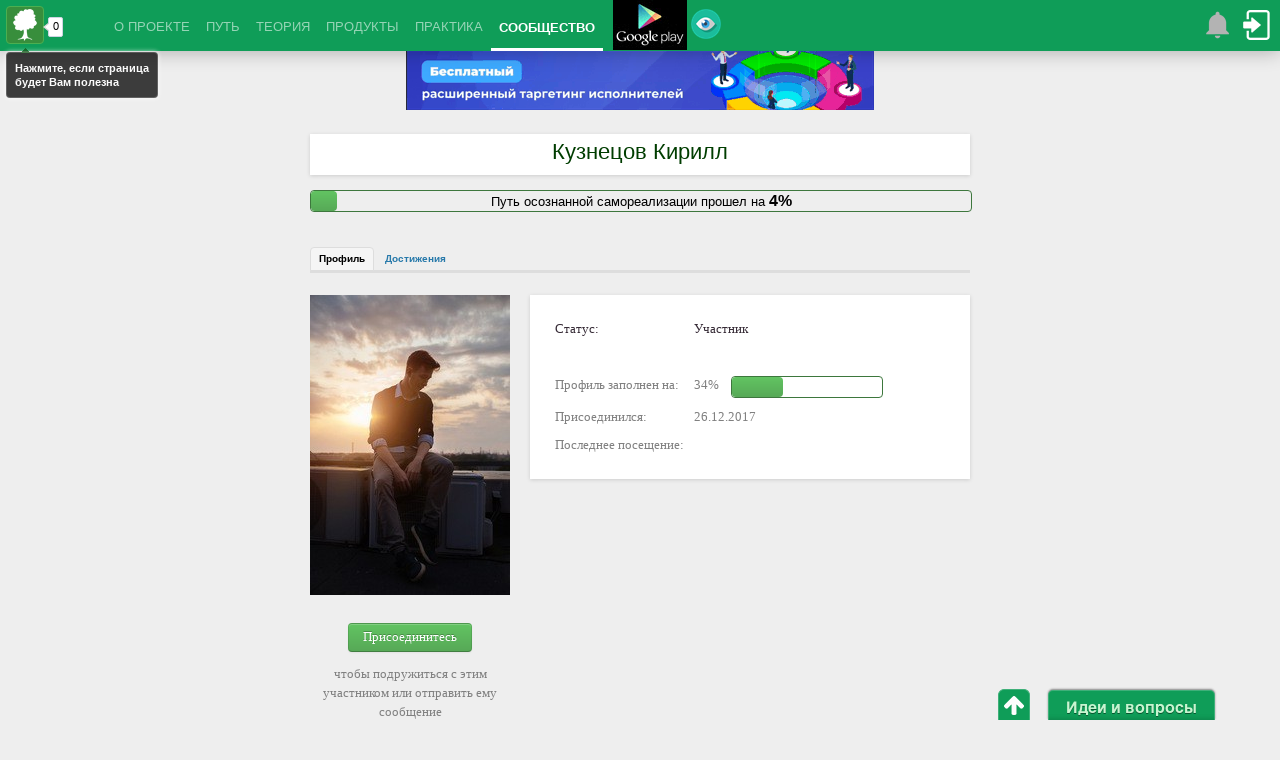

--- FILE ---
content_type: text/html;charset=utf-8
request_url: https://manprogress.com/widgets/useful/frame.html?type=2&counter=1&u=https%3A%2F%2Fmanprogress.com%2Fru%2Fcommunity%2Fuser%2F45905%2F
body_size: 2011
content:
<html><head>
<meta name="robots" content="noindex,nofollow">
<script src="/js/jquery.min.js" type="text/javascript"></script>
<script src="/js/plugins/jquery.form.js" type="text/javascript"></script>
<script src="//www.google-analytics.com/ga.js" type="text/javascript"></script>

<style>
body{overflow:hidden;margin:0;padding:0}
.mp-button{margin:0;padding:2px;cursor:hand;}
.t1:hover,.t2:hover{color:#efefef}
.t1{border: 1px solid #4CAF50;background-color: #388E3C;border-radius: 3px;display: inline-block;color: white;}
.t1 i{background:url('/styles/widgets/useful/tree-white-16.png');width:12px;height:16px;margin-right:2px;display:inline-block;vertical-align:middle}
.t1.useful,.t1.useful:hover,.t2.useful,.t2.useful:hover{color:white}
.t1.useful span{color:white}
.t1.useful i{background:url('/styles/widgets/useful/tree-green-16.png')}
.t1 span,.counter{font-size:11px;font-family:tahoma,verdana,sans-serif}
.t2{border-radius:4px;border:1px solid #4CAF50;background-color:#388E3C;vertical-align:middle}
.t2 i{display:block;background:url('/styles/widgets/useful/tree-white-32.png');width:32px;height:32px}
.t2.useful i{background:url('/styles/widgets/useful/tree-green-32.png')}
.counter a{outline:none;text-decoration:none;color:darkgreen}
.counter a:hover{text-decoration:underline}
.counter-r,.counter-t{padding:2px 3px 4px 4px;text-align:center;background:#fff;border:1px solid #ced5e2;border-radius:2px}
.counter-r{display:inline-block;top:1px;position:relative}
.counter-t.ct1{padding:6px 4px 8px;font-size:15px}
.nub-r{position:relative;height:0;width:5px;left:-5px;top:-14px}
.nub-r i,.nub-r s{border-color:transparent #D7D7D7 transparent;border-style:solid;border-width:4px 5px 4px 0;display:block;position:relative;top:1px}
.nub-r i{left:2px;top:-7px;border-right-color:#fff}
.nub-t{position:relative;left:10%;right:40%;height:5px;width:0}
.nub-t.ct2{left:36%}
.nub-t i,.nub-t s{border-color:#D3D3D3 transparent transparent;border-right:5px solid transparent;
border-width:5px;border-style:solid;display:block;position:relative}
.nub-t i{left:0;top:-12px;border-top-color:#fff}
.inlineb{display:inline-block}
</style><script>
var _gaq=_gaq||[]
_gaq.push(['_setAccount','UA-21592689-1'])

function nvl(a,b) {return (typeof(a)=='undefined'||a==null)?b:a}
function popup(url,id,width,height,scrollbars)
{var w=window,d=document
var screenX=nvl(w.screenX,w.screenLeft),
screenY=nvl(w.screenY,w.screenTop),
outerWidth=nvl(w.outerWidth,d.body.clientWidth),
outerHeight=nvl(w.outerHeight,(d.body.clientHeight - 22)),
left=parseInt(screenX+((outerWidth-width)/2),10),
top=parseInt(screenY+((outerHeight-height)/2.5),10),
features='personalbar=0,toolbar=0,scrollbars='+(scrollbars!=null?scrollbars:1)+',resizable=1'+
	',width='+width+',height='+height+',left='+left+',top='+top
return w.open(url,id,features)}

function urlEncode(s){return encodeURIComponent(s).replace(/[!'()]/g, escape).replace(/\*/g, "%2A")}

$(function(){
if(_gaq)_gaq.push(["_trackEvent","Widgets","Useful_Frame2_Showed_"+location.hostname])
$('.mp-button').click(function(e){
if(_gaq)_gaq.push(["_trackEvent","Widgets","Useful_Frame2_Click_"+location.hostname])
var b=$(this)
if(b.attr('url_id')&&b.attr('isauth')){
$.ajax({url:'setuseful.html',type:'post',data:{id:b.attr('url_id')},
beforeSend:function(){b.enable(false)},
success:function(e){var r=e.split(":")
if(parseInt(r[0])){
if(_gaq)_gaq.push(["_trackEvent","Widgets","Useful_Frame2_Click_On_"+location.hostname])
if(_gaq)_gaq.push(["_trackEvent","Widgets","Useful_On_"+location.hostname])
b.addClass('useful')
}else{
if(_gaq)_gaq.push(["_trackEvent","Widgets","Useful_Frame2_Click_Off_"+location.hostname])
if(_gaq)_gaq.push(["_trackEvent","Widgets","Useful_Off_"+location.hostname])
b.removeClass('useful')
}
$(".counter").html(r[1])
},
error:function(){
if(lang=="ru")alert("Сервер временно недоступен, повторите попытку позднее")
else alert("The server is temporarily unavailable, please try again later")
}
,complete:function(){b.enable(true)}
})
}else{
if(_gaq)_gaq.push(["_trackEvent","Widgets","Useful_Frame2_Click_ShowAddForm_"+location.hostname])
var w=popup('add.html?u=https://manprogress.com/ru/community/user/45905/','mp_useful_add',680,530,0)
$(w).bind('beforeunload',function(e){window.location.reload()})
}})})
</script>
</head><body>
<div class="inlineb">
<button class="mp-button t2"title="Считаете ли Вы эту страницу полезной для личного развития и самореализации?">
<i></i></button>
</div>
<div class="inlineb"><div class="counter counter-r">0</div><div class="nub-r"><s></s><i></i></div></div>
</body></html>


--- FILE ---
content_type: text/html;charset=utf-8
request_url: https://manprogress.com/widgets/useful/frame.html?type=1&counter=2&u=https%3A%2F%2Fmanprogress.com%2Fru%2Fcommunity%2Fuser%2F45905%2F
body_size: 2028
content:
<html><head>
<meta name="robots" content="noindex,nofollow">
<script src="/js/jquery.min.js" type="text/javascript"></script>
<script src="/js/plugins/jquery.form.js" type="text/javascript"></script>
<script src="//www.google-analytics.com/ga.js" type="text/javascript"></script>

<style>
body{overflow:hidden;margin:0;padding:0}
.mp-button{margin:0;padding:2px;cursor:hand;}
.t1:hover,.t2:hover{color:#efefef}
.t1{border: 1px solid #4CAF50;background-color: #388E3C;border-radius: 3px;display: inline-block;color: white;}
.t1 i{background:url('/styles/widgets/useful/tree-white-16.png');width:12px;height:16px;margin-right:2px;display:inline-block;vertical-align:middle}
.t1.useful,.t1.useful:hover,.t2.useful,.t2.useful:hover{color:white}
.t1.useful span{color:white}
.t1.useful i{background:url('/styles/widgets/useful/tree-green-16.png')}
.t1 span,.counter{font-size:11px;font-family:tahoma,verdana,sans-serif}
.t2{border-radius:4px;border:1px solid #4CAF50;background-color:#388E3C;vertical-align:middle}
.t2 i{display:block;background:url('/styles/widgets/useful/tree-white-32.png');width:32px;height:32px}
.t2.useful i{background:url('/styles/widgets/useful/tree-green-32.png')}
.counter a{outline:none;text-decoration:none;color:darkgreen}
.counter a:hover{text-decoration:underline}
.counter-r,.counter-t{padding:2px 3px 4px 4px;text-align:center;background:#fff;border:1px solid #ced5e2;border-radius:2px}
.counter-r{display:inline-block;top:1px;position:relative}
.counter-t.ct1{padding:6px 4px 8px;font-size:15px}
.nub-r{position:relative;height:0;width:5px;left:-5px;top:-14px}
.nub-r i,.nub-r s{border-color:transparent #D7D7D7 transparent;border-style:solid;border-width:4px 5px 4px 0;display:block;position:relative;top:1px}
.nub-r i{left:2px;top:-7px;border-right-color:#fff}
.nub-t{position:relative;left:10%;right:40%;height:5px;width:0}
.nub-t.ct2{left:36%}
.nub-t i,.nub-t s{border-color:#D3D3D3 transparent transparent;border-right:5px solid transparent;
border-width:5px;border-style:solid;display:block;position:relative}
.nub-t i{left:0;top:-12px;border-top-color:#fff}
.inlineb{display:inline-block}
</style><script>
var _gaq=_gaq||[]
_gaq.push(['_setAccount','UA-21592689-1'])

function nvl(a,b) {return (typeof(a)=='undefined'||a==null)?b:a}
function popup(url,id,width,height,scrollbars)
{var w=window,d=document
var screenX=nvl(w.screenX,w.screenLeft),
screenY=nvl(w.screenY,w.screenTop),
outerWidth=nvl(w.outerWidth,d.body.clientWidth),
outerHeight=nvl(w.outerHeight,(d.body.clientHeight - 22)),
left=parseInt(screenX+((outerWidth-width)/2),10),
top=parseInt(screenY+((outerHeight-height)/2.5),10),
features='personalbar=0,toolbar=0,scrollbars='+(scrollbars!=null?scrollbars:1)+',resizable=1'+
	',width='+width+',height='+height+',left='+left+',top='+top
return w.open(url,id,features)}

function urlEncode(s){return encodeURIComponent(s).replace(/[!'()]/g, escape).replace(/\*/g, "%2A")}

$(function(){
if(_gaq)_gaq.push(["_trackEvent","Widgets","Useful_Frame1_Showed_"+location.hostname])
$('.mp-button').click(function(e){
if(_gaq)_gaq.push(["_trackEvent","Widgets","Useful_Frame1_Click_"+location.hostname])
var b=$(this)
if(b.attr('url_id')&&b.attr('isauth')){
$.ajax({url:'setuseful.html',type:'post',data:{id:b.attr('url_id')},
beforeSend:function(){b.enable(false)},
success:function(e){var r=e.split(":")
if(parseInt(r[0])){
if(_gaq)_gaq.push(["_trackEvent","Widgets","Useful_Frame1_Click_On_"+location.hostname])
if(_gaq)_gaq.push(["_trackEvent","Widgets","Useful_On_"+location.hostname])
b.addClass('useful')
}else{
if(_gaq)_gaq.push(["_trackEvent","Widgets","Useful_Frame1_Click_Off_"+location.hostname])
if(_gaq)_gaq.push(["_trackEvent","Widgets","Useful_Off_"+location.hostname])
b.removeClass('useful')
}
$(".counter").html(r[1])
},
error:function(){
if(lang=="ru")alert("Сервер временно недоступен, повторите попытку позднее")
else alert("The server is temporarily unavailable, please try again later")
}
,complete:function(){b.enable(true)}
})
}else{
if(_gaq)_gaq.push(["_trackEvent","Widgets","Useful_Frame1_Click_ShowAddForm_"+location.hostname])
var w=popup('add.html?u=https://manprogress.com/ru/community/user/45905/','mp_useful_add',680,530,0)
$(w).bind('beforeunload',function(e){window.location.reload()})
}})})
</script>
</head><body>
<div class="inlineb">
<div class="counter counter-t ct1">0</div><div class="nub-t ct1"><s></s><i></i></div>
<button class="mp-button t1"title="Считаете ли Вы эту страницу полезной для личного развития и самореализации?">
<i></i><span>Полезно</span></button>
</div>
</body></html>


--- FILE ---
content_type: text/html; charset=utf-8
request_url: https://accounts.google.com/o/oauth2/postmessageRelay?parent=https%3A%2F%2Fmanprogress.com&jsh=m%3B%2F_%2Fscs%2Fabc-static%2F_%2Fjs%2Fk%3Dgapi.lb.en.2kN9-TZiXrM.O%2Fd%3D1%2Frs%3DAHpOoo_B4hu0FeWRuWHfxnZ3V0WubwN7Qw%2Fm%3D__features__
body_size: 161
content:
<!DOCTYPE html><html><head><title></title><meta http-equiv="content-type" content="text/html; charset=utf-8"><meta http-equiv="X-UA-Compatible" content="IE=edge"><meta name="viewport" content="width=device-width, initial-scale=1, minimum-scale=1, maximum-scale=1, user-scalable=0"><script src='https://ssl.gstatic.com/accounts/o/2580342461-postmessagerelay.js' nonce="aV3mYjIhdDPcOBHu_Gw6YA"></script></head><body><script type="text/javascript" src="https://apis.google.com/js/rpc:shindig_random.js?onload=init" nonce="aV3mYjIhdDPcOBHu_Gw6YA"></script></body></html>

--- FILE ---
content_type: text/javascript; charset=UTF-8
request_url: https://apis.google.com/_/scs/abc-static/_/js/k=gapi.lb.en.2kN9-TZiXrM.O/m=community/rt=j/sv=1/d=1/ed=1/rs=AHpOoo_B4hu0FeWRuWHfxnZ3V0WubwN7Qw/cb=gapi.loaded_0?le=scs
body_size: 45745
content:
gapi.loaded_0(function(_){var window=this;
_._F_toggles_initialize=function(a){(typeof globalThis!=="undefined"?globalThis:typeof self!=="undefined"?self:this)._F_toggles=a||[]};(0,_._F_toggles_initialize)([]);
var ea,ia,ma,Ba,Ea,Ga;_.ba=typeof Object.create=="function"?Object.create:function(a){var b=function(){};b.prototype=a;return new b};ea=typeof Object.defineProperties=="function"?Object.defineProperty:function(a,b,c){if(a==Array.prototype||a==Object.prototype)return a;a[b]=c.value;return a};
ia=function(a){a=["object"==typeof globalThis&&globalThis,a,"object"==typeof window&&window,"object"==typeof self&&self,"object"==typeof global&&global];for(var b=0;b<a.length;++b){var c=a[b];if(c&&c.Math==Math)return c}throw Error("a");};_.ja=ia(this);ma="Int8 Uint8 Uint8Clamped Int16 Uint16 Int32 Uint32 Float32 Float64".split(" ");_.ja.BigInt64Array&&(ma.push("BigInt64"),ma.push("BigUint64"));
var qa=function(a,b){if(b)for(var c=0;c<ma.length;c++)pa(ma[c]+"Array.prototype."+a,b)},ra=function(a,b){b&&pa(a,b)},pa=function(a,b){var c=_.ja;a=a.split(".");for(var d=0;d<a.length-1;d++){var e=a[d];if(!(e in c))return;c=c[e]}a=a[a.length-1];d=c[a];b=b(d);b!=d&&b!=null&&ea(c,a,{configurable:!0,writable:!0,value:b})},sa;
if(typeof Object.setPrototypeOf=="function")sa=Object.setPrototypeOf;else{var ua;a:{var xa={a:!0},ya={};try{ya.__proto__=xa;ua=ya.a;break a}catch(a){}ua=!1}sa=ua?function(a,b){a.__proto__=b;if(a.__proto__!==b)throw new TypeError(a+" is not extensible");return a}:null}_.za=sa;Ba=function(a){var b=0;return function(){return b<a.length?{done:!1,value:a[b++]}:{done:!0}}};
_.Da=function(a){var b=typeof Symbol!="undefined"&&Symbol.iterator&&a[Symbol.iterator];if(b)return b.call(a);if(typeof a.length=="number")return{next:Ba(a)};throw Error("b`"+String(a));};Ea=function(a,b){return Object.prototype.hasOwnProperty.call(a,b)};Ga=typeof Object.assign=="function"?Object.assign:function(a,b){if(a==null)throw new TypeError("No nullish arg");a=Object(a);for(var c=1;c<arguments.length;c++){var d=arguments[c];if(d)for(var e in d)Ea(d,e)&&(a[e]=d[e])}return a};
ra("Object.assign",function(a){return a||Ga});ra("globalThis",function(a){return a||_.ja});ra("Reflect.setPrototypeOf",function(a){return a?a:_.za?function(b,c){try{return(0,_.za)(b,c),!0}catch(d){return!1}}:null});
ra("Symbol",function(a){if(a)return a;var b=function(f,h){this.S3=f;ea(this,"description",{configurable:!0,writable:!0,value:h})};b.prototype.toString=function(){return this.S3};var c="jscomp_symbol_"+(Math.random()*1E9>>>0)+"_",d=0,e=function(f){if(this instanceof e)throw new TypeError("Symbol is not a constructor");return new b(c+(f||"")+"_"+d++,f)};return e});
ra("Symbol.iterator",function(a){if(a)return a;a=Symbol("Symbol.iterator");ea(Array.prototype,a,{configurable:!0,writable:!0,value:function(){return Ha(Ba(this))}});return a});var Ha=function(a){a={next:a};a[Symbol.iterator]=function(){return this};return a};
ra("Promise",function(a){function b(){this.xf=null}function c(h){return h instanceof e?h:new e(function(k){k(h)})}if(a)return a;b.prototype.XP=function(h){if(this.xf==null){this.xf=[];var k=this;this.YP(function(){k.yca()})}this.xf.push(h)};var d=_.ja.setTimeout;b.prototype.YP=function(h){d(h,0)};b.prototype.yca=function(){for(;this.xf&&this.xf.length;){var h=this.xf;this.xf=[];for(var k=0;k<h.length;++k){var l=h[k];h[k]=null;try{l()}catch(m){this.mq(m)}}}this.xf=null};b.prototype.mq=function(h){this.YP(function(){throw h;
})};var e=function(h){this.Ea=0;this.mf=void 0;this.Vr=[];this.OW=!1;var k=this.dG();try{h(k.resolve,k.reject)}catch(l){k.reject(l)}};e.prototype.dG=function(){function h(m){return function(n){l||(l=!0,m.call(k,n))}}var k=this,l=!1;return{resolve:h(this.Bja),reject:h(this.QK)}};e.prototype.Bja=function(h){if(h===this)this.QK(new TypeError("A Promise cannot resolve to itself"));else if(h instanceof e)this.jla(h);else{a:switch(typeof h){case "object":var k=h!=null;break a;case "function":k=!0;break a;
default:k=!1}k?this.Aja(h):this.ET(h)}};e.prototype.Aja=function(h){var k=void 0;try{k=h.then}catch(l){this.QK(l);return}typeof k=="function"?this.kla(k,h):this.ET(h)};e.prototype.QK=function(h){this.f1(2,h)};e.prototype.ET=function(h){this.f1(1,h)};e.prototype.f1=function(h,k){if(this.Ea!=0)throw Error("c`"+h+"`"+k+"`"+this.Ea);this.Ea=h;this.mf=k;this.Ea===2&&this.Qja();this.zca()};e.prototype.Qja=function(){var h=this;d(function(){if(h.Nha()){var k=_.ja.console;typeof k!=="undefined"&&k.error(h.mf)}},
1)};e.prototype.Nha=function(){if(this.OW)return!1;var h=_.ja.CustomEvent,k=_.ja.Event,l=_.ja.dispatchEvent;if(typeof l==="undefined")return!0;typeof h==="function"?h=new h("unhandledrejection",{cancelable:!0}):typeof k==="function"?h=new k("unhandledrejection",{cancelable:!0}):(h=_.ja.document.createEvent("CustomEvent"),h.initCustomEvent("unhandledrejection",!1,!0,h));h.promise=this;h.reason=this.mf;return l(h)};e.prototype.zca=function(){if(this.Vr!=null){for(var h=0;h<this.Vr.length;++h)f.XP(this.Vr[h]);
this.Vr=null}};var f=new b;e.prototype.jla=function(h){var k=this.dG();h.Uy(k.resolve,k.reject)};e.prototype.kla=function(h,k){var l=this.dG();try{h.call(k,l.resolve,l.reject)}catch(m){l.reject(m)}};e.prototype.then=function(h,k){function l(q,r){return typeof q=="function"?function(v){try{m(q(v))}catch(u){n(u)}}:r}var m,n,p=new e(function(q,r){m=q;n=r});this.Uy(l(h,m),l(k,n));return p};e.prototype.catch=function(h){return this.then(void 0,h)};e.prototype.Uy=function(h,k){function l(){switch(m.Ea){case 1:h(m.mf);
break;case 2:k(m.mf);break;default:throw Error("d`"+m.Ea);}}var m=this;this.Vr==null?f.XP(l):this.Vr.push(l);this.OW=!0};e.resolve=c;e.reject=function(h){return new e(function(k,l){l(h)})};e.race=function(h){return new e(function(k,l){for(var m=_.Da(h),n=m.next();!n.done;n=m.next())c(n.value).Uy(k,l)})};e.all=function(h){var k=_.Da(h),l=k.next();return l.done?c([]):new e(function(m,n){function p(v){return function(u){q[v]=u;r--;r==0&&m(q)}}var q=[],r=0;do q.push(void 0),r++,c(l.value).Uy(p(q.length-
1),n),l=k.next();while(!l.done)})};return e});var Ja=function(a,b,c){if(a==null)throw new TypeError("The 'this' value for String.prototype."+c+" must not be null or undefined");if(b instanceof RegExp)throw new TypeError("First argument to String.prototype."+c+" must not be a regular expression");return a+""};
ra("String.prototype.startsWith",function(a){return a?a:function(b,c){var d=Ja(this,b,"startsWith"),e=d.length,f=b.length;c=Math.max(0,Math.min(c|0,d.length));for(var h=0;h<f&&c<e;)if(d[c++]!=b[h++])return!1;return h>=f}});ra("Object.setPrototypeOf",function(a){return a||_.za});ra("Symbol.dispose",function(a){return a?a:Symbol("Symbol.dispose")});
ra("WeakMap",function(a){function b(){}function c(l){var m=typeof l;return m==="object"&&l!==null||m==="function"}function d(l){if(!Ea(l,f)){var m=new b;ea(l,f,{value:m})}}function e(l){var m=Object[l];m&&(Object[l]=function(n){if(n instanceof b)return n;Object.isExtensible(n)&&d(n);return m(n)})}if(function(){if(!a||!Object.seal)return!1;try{var l=Object.seal({}),m=Object.seal({}),n=new a([[l,2],[m,3]]);if(n.get(l)!=2||n.get(m)!=3)return!1;n.delete(l);n.set(m,4);return!n.has(l)&&n.get(m)==4}catch(p){return!1}}())return a;
var f="$jscomp_hidden_"+Math.random();e("freeze");e("preventExtensions");e("seal");var h=0,k=function(l){this.Ga=(h+=Math.random()+1).toString();if(l){l=_.Da(l);for(var m;!(m=l.next()).done;)m=m.value,this.set(m[0],m[1])}};k.prototype.set=function(l,m){if(!c(l))throw Error("e");d(l);if(!Ea(l,f))throw Error("f`"+l);l[f][this.Ga]=m;return this};k.prototype.get=function(l){return c(l)&&Ea(l,f)?l[f][this.Ga]:void 0};k.prototype.has=function(l){return c(l)&&Ea(l,f)&&Ea(l[f],this.Ga)};k.prototype.delete=
function(l){return c(l)&&Ea(l,f)&&Ea(l[f],this.Ga)?delete l[f][this.Ga]:!1};return k});
ra("Map",function(a){if(function(){if(!a||typeof a!="function"||!a.prototype.entries||typeof Object.seal!="function")return!1;try{var k=Object.seal({x:4}),l=new a(_.Da([[k,"s"]]));if(l.get(k)!="s"||l.size!=1||l.get({x:4})||l.set({x:4},"t")!=l||l.size!=2)return!1;var m=l.entries(),n=m.next();if(n.done||n.value[0]!=k||n.value[1]!="s")return!1;n=m.next();return n.done||n.value[0].x!=4||n.value[1]!="t"||!m.next().done?!1:!0}catch(p){return!1}}())return a;var b=new WeakMap,c=function(k){this[0]={};this[1]=
f();this.size=0;if(k){k=_.Da(k);for(var l;!(l=k.next()).done;)l=l.value,this.set(l[0],l[1])}};c.prototype.set=function(k,l){k=k===0?0:k;var m=d(this,k);m.list||(m.list=this[0][m.id]=[]);m.entry?m.entry.value=l:(m.entry={next:this[1],Nk:this[1].Nk,head:this[1],key:k,value:l},m.list.push(m.entry),this[1].Nk.next=m.entry,this[1].Nk=m.entry,this.size++);return this};c.prototype.delete=function(k){k=d(this,k);return k.entry&&k.list?(k.list.splice(k.index,1),k.list.length||delete this[0][k.id],k.entry.Nk.next=
k.entry.next,k.entry.next.Nk=k.entry.Nk,k.entry.head=null,this.size--,!0):!1};c.prototype.clear=function(){this[0]={};this[1]=this[1].Nk=f();this.size=0};c.prototype.has=function(k){return!!d(this,k).entry};c.prototype.get=function(k){return(k=d(this,k).entry)&&k.value};c.prototype.entries=function(){return e(this,function(k){return[k.key,k.value]})};c.prototype.keys=function(){return e(this,function(k){return k.key})};c.prototype.values=function(){return e(this,function(k){return k.value})};c.prototype.forEach=
function(k,l){for(var m=this.entries(),n;!(n=m.next()).done;)n=n.value,k.call(l,n[1],n[0],this)};c.prototype[Symbol.iterator]=c.prototype.entries;var d=function(k,l){var m=l&&typeof l;m=="object"||m=="function"?b.has(l)?m=b.get(l):(m=""+ ++h,b.set(l,m)):m="p_"+l;var n=k[0][m];if(n&&Ea(k[0],m))for(k=0;k<n.length;k++){var p=n[k];if(l!==l&&p.key!==p.key||l===p.key)return{id:m,list:n,index:k,entry:p}}return{id:m,list:n,index:-1,entry:void 0}},e=function(k,l){var m=k[1];return Ha(function(){if(m){for(;m.head!=
k[1];)m=m.Nk;for(;m.next!=m.head;)return m=m.next,{done:!1,value:l(m)};m=null}return{done:!0,value:void 0}})},f=function(){var k={};return k.Nk=k.next=k.head=k},h=0;return c});
ra("Set",function(a){if(function(){if(!a||typeof a!="function"||!a.prototype.entries||typeof Object.seal!="function")return!1;try{var c=Object.seal({x:4}),d=new a(_.Da([c]));if(!d.has(c)||d.size!=1||d.add(c)!=d||d.size!=1||d.add({x:4})!=d||d.size!=2)return!1;var e=d.entries(),f=e.next();if(f.done||f.value[0]!=c||f.value[1]!=c)return!1;f=e.next();return f.done||f.value[0]==c||f.value[0].x!=4||f.value[1]!=f.value[0]?!1:e.next().done}catch(h){return!1}}())return a;var b=function(c){this.Ra=new Map;if(c){c=
_.Da(c);for(var d;!(d=c.next()).done;)this.add(d.value)}this.size=this.Ra.size};b.prototype.add=function(c){c=c===0?0:c;this.Ra.set(c,c);this.size=this.Ra.size;return this};b.prototype.delete=function(c){c=this.Ra.delete(c);this.size=this.Ra.size;return c};b.prototype.clear=function(){this.Ra.clear();this.size=0};b.prototype.has=function(c){return this.Ra.has(c)};b.prototype.entries=function(){return this.Ra.entries()};b.prototype.values=function(){return this.Ra.values()};b.prototype.keys=b.prototype.values;
b.prototype[Symbol.iterator]=b.prototype.values;b.prototype.forEach=function(c,d){var e=this;this.Ra.forEach(function(f){return c.call(d,f,f,e)})};return b});var La=function(a,b){a instanceof String&&(a+="");var c=0,d=!1,e={next:function(){if(!d&&c<a.length){var f=c++;return{value:b(f,a[f]),done:!1}}d=!0;return{done:!0,value:void 0}}};e[Symbol.iterator]=function(){return e};return e};ra("Array.prototype.entries",function(a){return a?a:function(){return La(this,function(b,c){return[b,c]})}});
ra("Array.prototype.keys",function(a){return a?a:function(){return La(this,function(b){return b})}});ra("String.prototype.codePointAt",function(a){return a?a:function(b){var c=Ja(this,null,"codePointAt"),d=c.length;b=Number(b)||0;if(b>=0&&b<d){b|=0;var e=c.charCodeAt(b);if(e<55296||e>56319||b+1===d)return e;b=c.charCodeAt(b+1);return b<56320||b>57343?e:(e-55296)*1024+b+9216}}});
ra("String.fromCodePoint",function(a){return a?a:function(b){for(var c="",d=0;d<arguments.length;d++){var e=Number(arguments[d]);if(e<0||e>1114111||e!==Math.floor(e))throw new RangeError("invalid_code_point "+e);e<=65535?c+=String.fromCharCode(e):(e-=65536,c+=String.fromCharCode(e>>>10&1023|55296),c+=String.fromCharCode(e&1023|56320))}return c}});ra("Object.entries",function(a){return a?a:function(b){var c=[],d;for(d in b)Ea(b,d)&&c.push([d,b[d]]);return c}});
ra("String.prototype.endsWith",function(a){return a?a:function(b,c){var d=Ja(this,b,"endsWith");c===void 0&&(c=d.length);c=Math.max(0,Math.min(c|0,d.length));for(var e=b.length;e>0&&c>0;)if(d[--c]!=b[--e])return!1;return e<=0}});ra("Number.isFinite",function(a){return a?a:function(b){return typeof b!=="number"?!1:!isNaN(b)&&b!==Infinity&&b!==-Infinity}});
ra("Array.prototype.find",function(a){return a?a:function(b,c){a:{var d=this;d instanceof String&&(d=String(d));for(var e=d.length,f=0;f<e;f++){var h=d[f];if(b.call(c,h,f,d)){b=h;break a}}b=void 0}return b}});ra("Array.prototype.values",function(a){return a?a:function(){return La(this,function(b,c){return c})}});
ra("Promise.prototype.finally",function(a){return a?a:function(b){return this.then(function(c){return Promise.resolve(b()).then(function(){return c})},function(c){return Promise.resolve(b()).then(function(){throw c;})})}});ra("Object.is",function(a){return a?a:function(b,c){return b===c?b!==0||1/b===1/c:b!==b&&c!==c}});
ra("Array.prototype.includes",function(a){return a?a:function(b,c){var d=this;d instanceof String&&(d=String(d));var e=d.length;c=c||0;for(c<0&&(c=Math.max(c+e,0));c<e;c++){var f=d[c];if(f===b||Object.is(f,b))return!0}return!1}});ra("String.prototype.includes",function(a){return a?a:function(b,c){return Ja(this,b,"includes").indexOf(b,c||0)!==-1}});
ra("Array.from",function(a){return a?a:function(b,c,d){c=c!=null?c:function(k){return k};var e=[],f=typeof Symbol!="undefined"&&Symbol.iterator&&b[Symbol.iterator];if(typeof f=="function"){b=f.call(b);for(var h=0;!(f=b.next()).done;)e.push(c.call(d,f.value,h++))}else for(f=b.length,h=0;h<f;h++)e.push(c.call(d,b[h],h));return e}});ra("Object.values",function(a){return a?a:function(b){var c=[],d;for(d in b)Ea(b,d)&&c.push(b[d]);return c}});
ra("Set.prototype.intersection",function(a){return a?a:function(b){if(!(this instanceof Set))throw new TypeError("Method must be called on an instance of Set.");if(typeof b!=="object"||b===null||typeof b.size!=="number"||b.size<0||typeof b.keys!=="function"||typeof b.has!=="function")throw new TypeError("Argument must be set-like");var c=new Set;if(this.size<=b.size)b={M1:this.keys(),oX:b};else{b=b.keys();if(typeof b!=="object"||b===null||typeof b.next!=="function")throw new TypeError("Invalid iterator.");
b={M1:b,oX:this}}var d=b;b=d.M1;d=d.oX;for(var e=b.next();!e.done;)d.has(e.value)&&c.add(e.value),e=b.next();return c}});ra("Array.prototype.flat",function(a){return a?a:function(b){b=b===void 0?1:b;var c=[];Array.prototype.forEach.call(this,function(d){Array.isArray(d)&&b>0?(d=Array.prototype.flat.call(d,b-1),c.push.apply(c,d)):c.push(d)});return c}});ra("Number.MAX_SAFE_INTEGER",function(){return 9007199254740991});ra("Number.MIN_SAFE_INTEGER",function(){return-9007199254740991});
ra("Number.isInteger",function(a){return a?a:function(b){return Number.isFinite(b)?b===Math.floor(b):!1}});ra("Number.isSafeInteger",function(a){return a?a:function(b){return Number.isInteger(b)&&Math.abs(b)<=Number.MAX_SAFE_INTEGER}});ra("Array.prototype.flatMap",function(a){return a?a:function(b,c){var d=[];Array.prototype.forEach.call(this,function(e,f){e=b.call(c,e,f,this);Array.isArray(e)?d.push.apply(d,e):d.push(e)});return d}});
ra("Math.trunc",function(a){return a?a:function(b){b=Number(b);if(isNaN(b)||b===Infinity||b===-Infinity||b===0)return b;var c=Math.floor(Math.abs(b));return b<0?-c:c}});ra("Number.isNaN",function(a){return a?a:function(b){return typeof b==="number"&&isNaN(b)}});
ra("String.prototype.replaceAll",function(a){return a?a:function(b,c){if(b instanceof RegExp&&!b.global)throw new TypeError("String.prototype.replaceAll called with a non-global RegExp argument.");return b instanceof RegExp?this.replace(b,c):this.replace(new RegExp(String(b).replace(/([-()\[\]{}+?*.$\^|,:#<!\\])/g,"\\$1").replace(/\x08/g,"\\x08"),"g"),c)}});
ra("WeakSet",function(a){if(function(){if(!a||!Object.seal)return!1;try{var c=Object.seal({}),d=Object.seal({}),e=new a([c]);if(!e.has(c)||e.has(d))return!1;e.delete(c);e.add(d);return!e.has(c)&&e.has(d)}catch(f){return!1}}())return a;var b=function(c){this.Ra=new WeakMap;if(c){c=_.Da(c);for(var d;!(d=c.next()).done;)this.add(d.value)}};b.prototype.add=function(c){this.Ra.set(c,!0);return this};b.prototype.has=function(c){return this.Ra.has(c)};b.prototype.delete=function(c){return this.Ra.delete(c)};
return b});var Na=function(a){a=Math.trunc(a)||0;a<0&&(a+=this.length);if(!(a<0||a>=this.length))return this[a]};ra("Array.prototype.at",function(a){return a?a:Na});qa("at",function(a){return a?a:Na});ra("String.prototype.at",function(a){return a?a:Na});ra("Math.imul",function(a){return a?a:function(b,c){b=Number(b);c=Number(c);var d=b&65535,e=c&65535;return d*e+((b>>>16&65535)*e+d*(c>>>16&65535)<<16>>>0)|0}});_.Sa={};/*

 Copyright The Closure Library Authors.
 SPDX-License-Identifier: Apache-2.0
*/
_.Ua=_.Ua||{};_.Xa=this||self;_.Ya=_.Xa._F_toggles||[];_.Za="closure_uid_"+(Math.random()*1E9>>>0);_.ab=function(a,b){var c=Array.prototype.slice.call(arguments,1);return function(){var d=c.slice();d.push.apply(d,arguments);return a.apply(this,d)}};_.t=function(a,b){a=a.split(".");for(var c=_.Xa,d;a.length&&(d=a.shift());)a.length||b===void 0?c=c[d]&&c[d]!==Object.prototype[d]?c[d]:c[d]={}:c[d]=b};
_.bb=function(a,b){function c(){}c.prototype=b.prototype;a.N=b.prototype;a.prototype=new c;a.prototype.constructor=a;a.base=function(d,e,f){for(var h=Array(arguments.length-2),k=2;k<arguments.length;k++)h[k-2]=arguments[k];return b.prototype[e].apply(d,h)}};_.eb=window.osapi=window.osapi||{};
window.___jsl=window.___jsl||{};
(window.___jsl.cd=window.___jsl.cd||[]).push({gwidget:{parsetags:"explicit"},appsapi:{plus_one_service:"/plus/v1"},csi:{rate:.01},poshare:{hangoutContactPickerServer:"https://plus.google.com"},gappsutil:{required_scopes:["https://www.googleapis.com/auth/plus.me","https://www.googleapis.com/auth/plus.people.recommended"],display_on_page_ready:!1},appsutil:{required_scopes:["https://www.googleapis.com/auth/plus.me","https://www.googleapis.com/auth/plus.people.recommended"],display_on_page_ready:!1},
"oauth-flow":{authUrl:"https://accounts.google.com/o/oauth2/auth",proxyUrl:"https://accounts.google.com/o/oauth2/postmessageRelay",redirectUri:"postmessage"},iframes:{sharebox:{params:{json:"&"},url:":socialhost:/:session_prefix:_/sharebox/dialog"},plus:{url:":socialhost:/:session_prefix:_/widget/render/badge?usegapi=1"},":socialhost:":"https://apis.google.com",":im_socialhost:":"https://plus.googleapis.com",domains_suggest:{url:"https://domains.google.com/suggest/flow"},card:{params:{s:"#",userid:"&"},
url:":socialhost:/:session_prefix:_/hovercard/internalcard"},":signuphost:":"https://plus.google.com",":gplus_url:":"https://plus.google.com",plusone:{url:":socialhost:/:session_prefix:_/+1/fastbutton?usegapi=1"},plus_share:{url:":socialhost:/:session_prefix:_/+1/sharebutton?plusShare=true&usegapi=1"},plus_circle:{url:":socialhost:/:session_prefix:_/widget/plus/circle?usegapi=1"},plus_followers:{url:":socialhost:/_/im/_/widget/render/plus/followers?usegapi=1"},configurator:{url:":socialhost:/:session_prefix:_/plusbuttonconfigurator?usegapi=1"},
appcirclepicker:{url:":socialhost:/:session_prefix:_/widget/render/appcirclepicker"},page:{url:":socialhost:/:session_prefix:_/widget/render/page?usegapi=1"},person:{url:":socialhost:/:session_prefix:_/widget/render/person?usegapi=1"},community:{url:":ctx_socialhost:/:session_prefix::im_prefix:_/widget/render/community?usegapi=1"},follow:{url:":socialhost:/:session_prefix:_/widget/render/follow?usegapi=1"},commentcount:{url:":socialhost:/:session_prefix:_/widget/render/commentcount?usegapi=1"},comments:{url:":socialhost:/:session_prefix:_/widget/render/comments?usegapi=1"},
blogger:{url:":socialhost:/:session_prefix:_/widget/render/blogger?usegapi=1"},youtube:{url:":socialhost:/:session_prefix:_/widget/render/youtube?usegapi=1"},reportabuse:{url:":socialhost:/:session_prefix:_/widget/render/reportabuse?usegapi=1"},additnow:{url:":socialhost:/additnow/additnow.html"},appfinder:{url:"https://workspace.google.com/:session_prefix:marketplace/appfinder?usegapi=1"},":source:":"1p"},poclient:{update_session:"google.updateSessionCallback"},"googleapis.config":{rpc:"/rpc",root:"https://content.googleapis.com",
"root-1p":"https://clients6.google.com",useGapiForXd3:!0,xd3:"/static/proxy.html",auth:{useInterimAuth:!1}},report:{apis:["iframes\\..*","gadgets\\..*","gapi\\.appcirclepicker\\..*","gapi\\.client\\..*"],rate:1E-4},client:{perApiBatch:!0},gen204logger:{interval:3E4,rate:.001,batch:!1}});
var mb;_.jb=function(a){return function(){return _.fb[a].apply(this,arguments)}};_.kb=function(a,b){if(Error.captureStackTrace)Error.captureStackTrace(this,_.kb);else{var c=Error().stack;c&&(this.stack=c)}a&&(this.message=String(a));b!==void 0&&(this.cause=b);this.u_=!0};mb=function(a,b){a=a.split("%s");for(var c="",d=a.length-1,e=0;e<d;e++)c+=a[e]+(e<b.length?b[e]:"%s");_.kb.call(this,c+a[d])};_.fb=[];_.bb(_.kb,Error);_.kb.prototype.name="CustomError";_.bb(mb,_.kb);mb.prototype.name="AssertionError";
var wb,xb,yb;_.nb=function(a,b){return _.fb[a]=b};_.pb=function(a,b){throw Error(b===void 0?"unexpected value "+a+"!":b);};_.rb=function(a,b){return(0,_.qb)(a,b)>=0};_.tb=function(a){var b=[],c=0,d;for(d in a)b[c++]=a[d];return b};_.ub=function(a){var b=typeof a;return b=="object"&&a!=null||b=="function"};
_.x=function(a,b){a.prototype=(0,_.ba)(b.prototype);a.prototype.constructor=a;if(_.za)(0,_.za)(a,b);else for(var c in b)if(c!="prototype")if(Object.defineProperties){var d=Object.getOwnPropertyDescriptor(b,c);d&&Object.defineProperty(a,c,d)}else a[c]=b[c];a.N=b.prototype};_.vb=function(a,b){a=a.split(".");b=b||_.Xa;for(var c=0;c<a.length;c++)if(b=b[a[c]],b==null)return null;return b};wb=function(a,b){var c=_.vb("WIZ_global_data.oxN3nb");a=c&&c[a];return a!=null?a:b};
xb=function(a,b,c){return a.call.apply(a.bind,arguments)};yb=function(a,b,c){if(!a)throw Error();if(arguments.length>2){var d=Array.prototype.slice.call(arguments,2);return function(){var e=Array.prototype.slice.call(arguments);Array.prototype.unshift.apply(e,d);return a.apply(b,e)}}return function(){return a.apply(b,arguments)}};_.zb=function(a,b,c){_.zb=Function.prototype.bind&&Function.prototype.bind.toString().indexOf("native code")!=-1?xb:yb;return _.zb.apply(null,arguments)};_.qb=Array.prototype.indexOf?function(a,b){return Array.prototype.indexOf.call(a,b,void 0)}:function(a,b){if(typeof a==="string")return typeof b!=="string"||b.length!=1?-1:a.indexOf(b,0);for(var c=0;c<a.length;c++)if(c in a&&a[c]===b)return c;return-1};
_.Ab=Array.prototype.lastIndexOf?function(a,b){return Array.prototype.lastIndexOf.call(a,b,a.length-1)}:function(a,b){var c=a.length-1;c<0&&(c=Math.max(0,a.length+c));if(typeof a==="string")return typeof b!=="string"||b.length!=1?-1:a.lastIndexOf(b,c);for(;c>=0;c--)if(c in a&&a[c]===b)return c;return-1};_.Cb=Array.prototype.forEach?function(a,b,c){Array.prototype.forEach.call(a,b,c)}:function(a,b,c){for(var d=a.length,e=typeof a==="string"?a.split(""):a,f=0;f<d;f++)f in e&&b.call(c,e[f],f,a)};
_.Eb=Array.prototype.filter?function(a,b){return Array.prototype.filter.call(a,b,void 0)}:function(a,b){for(var c=a.length,d=[],e=0,f=typeof a==="string"?a.split(""):a,h=0;h<c;h++)if(h in f){var k=f[h];b.call(void 0,k,h,a)&&(d[e++]=k)}return d};_.Gb=Array.prototype.map?function(a,b,c){return Array.prototype.map.call(a,b,c)}:function(a,b,c){for(var d=a.length,e=Array(d),f=typeof a==="string"?a.split(""):a,h=0;h<d;h++)h in f&&(e[h]=b.call(c,f[h],h,a));return e};
_.Hb=Array.prototype.some?function(a,b,c){return Array.prototype.some.call(a,b,c)}:function(a,b,c){for(var d=a.length,e=typeof a==="string"?a.split(""):a,f=0;f<d;f++)if(f in e&&b.call(c,e[f],f,a))return!0;return!1};_.Ib=Array.prototype.every?function(a,b,c){return Array.prototype.every.call(a,b,c)}:function(a,b,c){for(var d=a.length,e=typeof a==="string"?a.split(""):a,f=0;f<d;f++)if(f in e&&!b.call(c,e[f],f,a))return!1;return!0};var Jb=!!(_.Ya[0]>>17&1),Kb=!!(_.Ya[0]&4096),Nb=!!(_.Ya[0]>>18&1),Ob=!!(_.Ya[0]&16),Pb=!!(_.Ya[0]>>19&1),Qb=!!(_.Ya[0]&256),Rb=!!(_.Ya[0]&1024);var Sb;Sb=wb(1,!0);_.Vb=Jb?Nb:wb(610401301,!1);_.Wb=Jb?Ob:wb(1331761403,!1);_.Xb=Jb?Pb:wb(651175828,!1);_.Yb=Jb?Kb||!Qb:wb(748402147,!0);_.Zb=Jb?Kb||!Rb:wb(824656860,Sb);_.$b=function(a){_.$b[" "](a);return a};_.$b[" "]=function(){};
/*

 Copyright Google LLC
 SPDX-License-Identifier: Apache-2.0
*/
var dc,fc,vc,Ic,Qc,dd,nd;_.ac=function(a){var b=a.length;if(b>0){for(var c=Array(b),d=0;d<b;d++)c[d]=a[d];return c}return[]};_.bc=function(a,b,c){for(var d in a)b.call(c,a[d],d,a)};dc=function(){var a=null;if(!cc)return a;try{var b=function(c){return c};a=cc.createPolicy("goog#html",{createHTML:b,createScript:b,createScriptURL:b})}catch(c){}return a};fc=function(){ec===void 0&&(ec=dc());return ec};_.ic=function(a){var b=fc();a=b?b.createHTML(a):a;return new _.hc(a)};
_.jc=function(a){if(a instanceof _.hc)return a.OZ;throw Error("j");};_.lc=function(a){return new _.kc(a)};_.nc=function(a){var b=fc();a=b?b.createScriptURL(a):a;return new _.mc(a)};_.oc=function(a){if(a instanceof _.mc)return a.PZ;throw Error("j");};_.qc=function(a){return a instanceof _.pc};_.tc=function(a){if(_.qc(a))return a.RZ;throw Error("j");};vc=function(a){return new _.uc(function(b){return b.substr(0,a.length+1).toLowerCase()===a+":"})};_.xc=function(a){if(wc.test(a))return a};
_.yc=function(a){return a instanceof _.pc?_.tc(a):_.xc(a)};_.zc=function(a,b){if(a instanceof _.hc)return a;a=String(a).replace(/&/g,"&amp;").replace(/</g,"&lt;").replace(/>/g,"&gt;").replace(/"/g,"&quot;").replace(/'/g,"&apos;");if(b==null?0:b.Uwa)a=a.replace(/(^|[\r\n\t ]) /g,"$1&#160;");if(b==null?0:b.Pia)a=a.replace(/(\r\n|\n|\r)/g,"<br>");if(b==null?0:b.Vwa)a=a.replace(/(\t+)/g,'<span style="white-space:pre">$1</span>');return _.ic(a)};
_.Cc=function(a){var b=_.Ac.apply(1,arguments);if(b.length===0)return _.nc(a[0]);for(var c=a[0],d=0;d<b.length;d++)c+=encodeURIComponent(b[d])+a[d+1];return _.nc(c)};_.Dc=function(a,b){this.width=a;this.height=b};_.Ec=function(a,b){return a.lastIndexOf(b,0)==0};_.Fc=function(a){return/^[\s\xa0]*$/.test(a)};_.Gc=function(a,b){return a.indexOf(b)!=-1};
_.Jc=function(a,b){var c=0;a=(0,_.Hc)(String(a)).split(".");b=(0,_.Hc)(String(b)).split(".");for(var d=Math.max(a.length,b.length),e=0;c==0&&e<d;e++){var f=a[e]||"",h=b[e]||"";do{f=/(\d*)(\D*)(.*)/.exec(f)||["","","",""];h=/(\d*)(\D*)(.*)/.exec(h)||["","","",""];if(f[0].length==0&&h[0].length==0)break;c=Ic(f[1].length==0?0:parseInt(f[1],10),h[1].length==0?0:parseInt(h[1],10))||Ic(f[2].length==0,h[2].length==0)||Ic(f[2],h[2]);f=f[3];h=h[3]}while(c==0)}return c};
Ic=function(a,b){return a<b?-1:a>b?1:0};_.Kc=function(a,b){b=_.yc(b);b!==void 0&&(a.href=b)};_.Lc=function(a,b,c,d){b=_.yc(b);return b!==void 0?a.open(b,c,d):null};_.Mc=function(a,b){b=b===void 0?document:b;var c,d;b=(d=(c=b).querySelector)==null?void 0:d.call(c,a+"[nonce]");return b==null?"":b.nonce||b.getAttribute("nonce")||""};_.Nc=function(a,b){if(a.nodeType===1&&/^(script|style)$/i.test(a.tagName))throw Error("j");a.innerHTML=_.jc(b)};
_.Oc=function(){var a=_.Xa.navigator;return a&&(a=a.userAgent)?a:""};Qc=function(a){if(!_.Vb||!_.Pc)return!1;for(var b=0;b<_.Pc.brands.length;b++){var c=_.Pc.brands[b].brand;if(c&&_.Gc(c,a))return!0}return!1};_.Rc=function(a){return _.Gc(_.Oc(),a)};_.Tc=function(a){for(var b=RegExp("([A-Z][\\w ]+)/([^\\s]+)\\s*(?:\\((.*?)\\))?","g"),c=[],d;d=b.exec(a);)c.push([d[1],d[2],d[3]||void 0]);return c};_.Uc=function(){return _.Vb?!!_.Pc&&_.Pc.brands.length>0:!1};_.Vc=function(){return _.Uc()?!1:_.Rc("Opera")};
_.Wc=function(){return _.Uc()?!1:_.Rc("Trident")||_.Rc("MSIE")};_.Xc=function(){return _.Uc()?!1:_.Rc("Edge")};_.Yc=function(){return _.Uc()?Qc("Microsoft Edge"):_.Rc("Edg/")};_.Zc=function(){return _.Uc()?Qc("Opera"):_.Rc("OPR")};_.$c=function(){return _.Rc("Firefox")||_.Rc("FxiOS")};_.ad=function(){return _.Uc()?Qc("Chromium"):(_.Rc("Chrome")||_.Rc("CriOS"))&&!_.Xc()||_.Rc("Silk")};
_.bd=function(a){var b={};a.forEach(function(c){b[c[0]]=c[1]});return function(c){return b[c.find(function(d){return d in b})]||""}};_.cd=function(a){var b=/rv: *([\d\.]*)/.exec(a);if(b&&b[1])return b[1];b="";var c=/MSIE +([\d\.]+)/.exec(a);if(c&&c[1])if(a=/Trident\/(\d.\d)/.exec(a),c[1]=="7.0")if(a&&a[1])switch(a[1]){case "4.0":b="8.0";break;case "5.0":b="9.0";break;case "6.0":b="10.0";break;case "7.0":b="11.0"}else b="7.0";else b=c[1];return b};
dd=function(){return _.Vb?!!_.Pc&&!!_.Pc.platform:!1};_.ed=function(){return dd()?_.Pc.platform==="Android":_.Rc("Android")};_.fd=function(){return _.Rc("iPhone")&&!_.Rc("iPod")&&!_.Rc("iPad")};_.hd=function(){return _.fd()||_.Rc("iPad")||_.Rc("iPod")};_.id=function(){return dd()?_.Pc.platform==="macOS":_.Rc("Macintosh")};_.jd=function(){return dd()?_.Pc.platform==="Windows":_.Rc("Windows")};_.kd=function(){return dd()?_.Pc.platform==="Chrome OS":_.Rc("CrOS")};
_.ld=function(a,b){a.raw=b;Object.freeze&&(Object.freeze(a),Object.freeze(b));return a};_.md=function(a){return _.ld(a,a)};_.Ac=function(){for(var a=Number(this),b=[],c=a;c<arguments.length;c++)b[c-a]=arguments[c];return b};_.pd=function(a){var b=typeof a;return b!="object"?b:a?Array.isArray(a)?"array":b:"null"};_.qd=function(a){var b=_.pd(a);return b=="array"||b=="object"&&typeof a.length=="number"};_.rd=function(){return Date.now()};var sd=globalThis.trustedTypes,cc=sd,ec;_.hc=function(a){this.OZ=a};_.hc.prototype.toString=function(){return this.OZ+""};_.td=function(){return new _.hc(sd?sd.emptyHTML:"")}();_.kc=function(a){this.QZ=a};_.kc.prototype.toString=function(){return this.QZ};_.mc=function(a){this.PZ=a};_.mc.prototype.toString=function(){return this.PZ+""};_.pc=function(a){this.RZ=a};_.pc.prototype.toString=function(){return this.RZ};_.ud=new _.pc("about:invalid#zClosurez");var wc;_.uc=function(a){this.zj=a};_.vd=[vc("data"),vc("http"),vc("https"),vc("mailto"),vc("ftp"),new _.uc(function(a){return/^[^:]*([/?#]|$)/.test(a)})];_.wd=function(){return typeof URL==="function"}();wc=/^\s*(?!javascript:)(?:[\w+.-]+:|[^:/?#]*(?:[/?#]|$))/i;_.xd=function(a,b){return a==b?!0:a&&b?a.width==b.width&&a.height==b.height:!1};_.g=_.Dc.prototype;_.g.clone=function(){return new _.Dc(this.width,this.height)};_.g.area=function(){return this.width*this.height};_.g.aspectRatio=function(){return this.width/this.height};_.g.isEmpty=function(){return!this.area()};_.g.ceil=function(){this.width=Math.ceil(this.width);this.height=Math.ceil(this.height);return this};
_.g.floor=function(){this.width=Math.floor(this.width);this.height=Math.floor(this.height);return this};_.g.round=function(){this.width=Math.round(this.width);this.height=Math.round(this.height);return this};_.g.scale=function(a,b){this.width*=a;this.height*=typeof b==="number"?b:a;return this};_.Hc=String.prototype.trim?function(a){return a.trim()}:function(a){return/^[\s\xa0]*([\s\S]*?)[\s\xa0]*$/.exec(a)[1]};_.yd=String.prototype.repeat?function(a,b){return a.repeat(b)}:function(a,b){return Array(b+1).join(a)};_.zd=Math.random()*2147483648|0;var Ad;Ad=_.Xa.navigator;_.Pc=Ad?Ad.userAgentData||null:null;var Sd,Ud,Zd;_.Bd=_.Vc();_.Cd=_.Wc();_.Dd=_.Rc("Edge");_.Ed=_.Dd||_.Cd;_.Fd=_.Rc("Gecko")&&!(_.Gc(_.Oc().toLowerCase(),"webkit")&&!_.Rc("Edge"))&&!(_.Rc("Trident")||_.Rc("MSIE"))&&!_.Rc("Edge");_.Gd=_.Gc(_.Oc().toLowerCase(),"webkit")&&!_.Rc("Edge");_.Hd=_.Gd&&_.Rc("Mobile");_.Id=_.id();_.Jd=_.jd();_.Kd=(dd()?_.Pc.platform==="Linux":_.Rc("Linux"))||_.kd();_.Nd=_.ed();_.Od=_.fd();_.Pd=_.Rc("iPad");_.Qd=_.Rc("iPod");_.Rd=_.hd();Sd=function(){var a=_.Xa.document;return a?a.documentMode:void 0};
a:{var Vd="",Wd=function(){var a=_.Oc();if(_.Fd)return/rv:([^\);]+)(\)|;)/.exec(a);if(_.Dd)return/Edge\/([\d\.]+)/.exec(a);if(_.Cd)return/\b(?:MSIE|rv)[: ]([^\);]+)(\)|;)/.exec(a);if(_.Gd)return/WebKit\/(\S+)/.exec(a);if(_.Bd)return/(?:Version)[ \/]?(\S+)/.exec(a)}();Wd&&(Vd=Wd?Wd[1]:"");if(_.Cd){var Xd=Sd();if(Xd!=null&&Xd>parseFloat(Vd)){Ud=String(Xd);break a}}Ud=Vd}_.Yd=Ud;if(_.Xa.document&&_.Cd){var $d=Sd();Zd=$d?$d:parseInt(_.Yd,10)||void 0}else Zd=void 0;_.ae=Zd;var ge,ne,me;_.de=function(a){return a?new _.be(_.ce(a)):nd||(nd=new _.be)};_.ee=function(a,b){return typeof b==="string"?a.getElementById(b):b};_.fe=function(a,b,c,d){a=d||a;return(b=b&&b!="*"?String(b).toUpperCase():"")||c?a.querySelectorAll(b+(c?"."+c:"")):a.getElementsByTagName("*")};
_.he=function(a,b){_.bc(b,function(c,d){d=="style"?a.style.cssText=c:d=="class"?a.className=c:d=="for"?a.htmlFor=c:ge.hasOwnProperty(d)?a.setAttribute(ge[d],c):_.Ec(d,"aria-")||_.Ec(d,"data-")?a.setAttribute(d,c):a[d]=c})};ge={cellpadding:"cellPadding",cellspacing:"cellSpacing",colspan:"colSpan",frameborder:"frameBorder",height:"height",maxlength:"maxLength",nonce:"nonce",role:"role",rowspan:"rowSpan",type:"type",usemap:"useMap",valign:"vAlign",width:"width"};_.je=function(a){return _.ie(a||window)};
_.ie=function(a){a=a.document;a=_.ke(a)?a.documentElement:a.body;return new _.Dc(a.clientWidth,a.clientHeight)};_.le=function(a){return a?a.defaultView:window};_.oe=function(a,b){var c=b[1],d=me(a,String(b[0]));c&&(typeof c==="string"?d.className=c:Array.isArray(c)?d.className=c.join(" "):_.he(d,c));b.length>2&&ne(a,d,b,2);return d};
ne=function(a,b,c,d){function e(k){k&&b.appendChild(typeof k==="string"?a.createTextNode(k):k)}for(;d<c.length;d++){var f=c[d];if(!_.qd(f)||_.ub(f)&&f.nodeType>0)e(f);else{a:{if(f&&typeof f.length=="number"){if(_.ub(f)){var h=typeof f.item=="function"||typeof f.item=="string";break a}if(typeof f==="function"){h=typeof f.item=="function";break a}}h=!1}_.Cb(h?_.ac(f):f,e)}}};_.pe=function(a){return me(document,a)};
me=function(a,b){b=String(b);a.contentType==="application/xhtml+xml"&&(b=b.toLowerCase());return a.createElement(b)};_.ke=function(a){return a.compatMode=="CSS1Compat"};_.qe=function(a){if(a.nodeType!=1)return!1;switch(a.tagName){case "APPLET":case "AREA":case "BASE":case "BR":case "COL":case "COMMAND":case "EMBED":case "FRAME":case "HR":case "IMG":case "INPUT":case "IFRAME":case "ISINDEX":case "KEYGEN":case "LINK":case "NOFRAMES":case "NOSCRIPT":case "META":case "OBJECT":case "PARAM":case "SCRIPT":case "SOURCE":case "STYLE":case "TRACK":case "WBR":return!1}return!0};
_.re=function(a,b){ne(_.ce(a),a,arguments,1)};_.se=function(a){for(var b;b=a.firstChild;)a.removeChild(b)};_.te=function(a,b){b.parentNode&&b.parentNode.insertBefore(a,b)};_.ue=function(a){return a&&a.parentNode?a.parentNode.removeChild(a):null};_.ve=function(a){return a.children!=void 0?a.children:Array.prototype.filter.call(a.childNodes,function(b){return b.nodeType==1})};_.we=function(a){return _.ub(a)&&a.nodeType==1};
_.xe=function(a,b){if(!a||!b)return!1;if(a.contains&&b.nodeType==1)return a==b||a.contains(b);if(typeof a.compareDocumentPosition!="undefined")return a==b||!!(a.compareDocumentPosition(b)&16);for(;b&&a!=b;)b=b.parentNode;return b==a};_.ce=function(a){return a.nodeType==9?a:a.ownerDocument||a.document};
_.ye=function(a,b){if("textContent"in a)a.textContent=b;else if(a.nodeType==3)a.data=String(b);else if(a.firstChild&&a.firstChild.nodeType==3){for(;a.lastChild!=a.firstChild;)a.removeChild(a.lastChild);a.firstChild.data=String(b)}else _.se(a),a.appendChild(_.ce(a).createTextNode(String(b)))};_.be=function(a){this.Ac=a||_.Xa.document||document};_.g=_.be.prototype;_.g.Ja=_.de;_.g.SL=_.jb(0);_.g.yb=function(){return this.Ac};_.g.O=_.jb(1);_.g.getElementsByTagName=function(a,b){return(b||this.Ac).getElementsByTagName(String(a))};
_.g.RH=_.jb(2);_.g.Ba=function(a,b,c){return _.oe(this.Ac,arguments)};_.g.createElement=function(a){return me(this.Ac,a)};_.g.createTextNode=function(a){return this.Ac.createTextNode(String(a))};_.g.getWindow=function(){return this.Ac.defaultView};_.g.appendChild=function(a,b){a.appendChild(b)};_.g.append=_.re;_.g.canHaveChildren=_.qe;_.g.ne=_.se;_.g.fW=_.te;_.g.removeNode=_.ue;_.g.cH=_.ve;_.g.isElement=_.we;_.g.contains=_.xe;_.g.wH=_.ce;_.g.xj=_.jb(3);
/*
 gapi.loader.OBJECT_CREATE_TEST_OVERRIDE &&*/
_.ze=function(a){return a===null?"null":a===void 0?"undefined":a};_.Ae=window;_.Ce=document;_.De=_.Ae.location;_.Ee=/\[native code\]/;_.Fe=function(a,b,c){return a[b]=a[b]||c};_.Ge=function(){var a;if((a=Object.create)&&_.Ee.test(a))a=a(null);else{a={};for(var b in a)a[b]=void 0}return a};_.He=function(a,b){return Object.prototype.hasOwnProperty.call(a,b)};_.Ie=function(a,b){a=a||{};for(var c in a)_.He(a,c)&&(b[c]=a[c])};_.Je=_.Fe(_.Ae,"gapi",{});_.Ke=function(a,b,c){var d=new RegExp("([#].*&|[#])"+b+"=([^&#]*)","g");b=new RegExp("([?#].*&|[?#])"+b+"=([^&#]*)","g");if(a=a&&(d.exec(a)||b.exec(a)))try{c=decodeURIComponent(a[2])}catch(e){}return c};_.Le=new RegExp(/^/.source+/([a-zA-Z][-+.a-zA-Z0-9]*:)?/.source+/(\/\/[^\/?#]*)?/.source+/([^?#]*)?/.source+/(\?([^#]*))?/.source+/(#((#|[^#])*))?/.source+/$/.source);_.Me=new RegExp(/(%([^0-9a-fA-F%]|[0-9a-fA-F]([^0-9a-fA-F%])?)?)*/.source+/%($|[^0-9a-fA-F]|[0-9a-fA-F]($|[^0-9a-fA-F]))/.source,"g");
_.Ne=new RegExp(/\/?\??#?/.source+"("+/[\/?#]/i.source+"|"+/[\uD800-\uDBFF]/i.source+"|"+/%[c-f][0-9a-f](%[89ab][0-9a-f]){0,2}(%[89ab]?)?/i.source+"|"+/%[0-9a-f]?/i.source+")$","i");_.Pe=function(a,b,c){_.Oe(a,b,c,"add","at")};_.Oe=function(a,b,c,d,e){if(a[d+"EventListener"])a[d+"EventListener"](b,c,!1);else if(a[e+"tachEvent"])a[e+"tachEvent"]("on"+b,c)};_.Qe={};_.Qe=_.Fe(_.Ae,"___jsl",_.Ge());_.Fe(_.Qe,"I",0);_.Fe(_.Qe,"hel",10);var Re,Se,Te,Ue,Xe,Ve,We,Ye,Ze;Re=function(a){var b=window.___jsl=window.___jsl||{};b[a]=b[a]||[];return b[a]};Se=function(a){var b=window.___jsl=window.___jsl||{};b.cfg=!a&&b.cfg||{};return b.cfg};Te=function(a){return typeof a==="object"&&/\[native code\]/.test(a.push)};
Ue=function(a,b,c){if(b&&typeof b==="object")for(var d in b)!Object.prototype.hasOwnProperty.call(b,d)||c&&d==="___goc"&&typeof b[d]==="undefined"||(a[d]&&b[d]&&typeof a[d]==="object"&&typeof b[d]==="object"&&!Te(a[d])&&!Te(b[d])?Ue(a[d],b[d]):b[d]&&typeof b[d]==="object"?(a[d]=Te(b[d])?[]:{},Ue(a[d],b[d])):a[d]=b[d])};
Xe=function(a,b){if(a&&!/^\s+$/.test(a)){for(;a.charCodeAt(a.length-1)==0;)a=a.substring(0,a.length-1);var c=a,d=Re("dm");d.push(20);try{var e=window.JSON.parse(a)}catch(h){}if(typeof e==="object")return d.push(21),e;try{e=window.JSON.parse("{"+a+"}")}catch(h){}if(typeof e==="object")return d.push(22),e;a=a.replace(RegExp("([^\"',{}\\s]+?)\\s*:\\s*(.*?)[,}\\s]","g"),function(h,k,l){l=l.startsWith('"')?"%DOUBLE_QUOTE%"+l.substring(1):l;l=l.endsWith('"')?l.slice(0,-1)+"%DOUBLE_QUOTE%":l;return"%DOUBLE_QUOTE%"+
k+"%DOUBLE_QUOTE%:"+l});a=a.replace(/\\'/g,"%SINGLE_QUOTE%");a=a.replace(/"/g,'\\"');a=a.replace(/'/g,'"');a=a.replace(/%SINGLE_QUOTE%/g,"'");a=a.replace(/%DOUBLE_QUOTE%/g,'"');try{e=window.JSON.parse(a)}catch(h){}if(typeof e==="object")return d.push(23),e;try{e=window.JSON.parse("{"+a+"}")}catch(h){}if(typeof e==="object")return d.push(24),e;a=document.getElementsByTagName("script")||[];var f;a.length>0&&(f=a[0].nonce||a[0].getAttribute("nonce"));if(f&&f===b||!f&&Ve())if(e=We(c),d.push(25),typeof e===
"object")return e;return{}}};Ve=function(){var a=window.location.hostname;return a?/(^|\.)(2mdn|ampproject|android|appspot|blogger|blogspot|chrome|chromium|doubleclick|gcpnode|ggpht|gmail|google|google-analytics|googleadservices|googleapis|googleapis-cn|googleoptimize|googlers|googlesource|googlesyndication|googletagmanager|googletagservices|googleusercontent|googlevideo|gstatic|tiltbrush|waze|withgoogle|youtube|ytimg)(\.com?|\.net|\.org)?(\.[a-z][a-z]|\.cat)?$/.test(a):!1};
We=function(a){try{var b=(new Function("return ("+a+"\n)"))()}catch(c){}if(typeof b==="object")return b;try{b=(new Function("return ({"+a+"\n})"))()}catch(c){}return b};Ye=function(a,b){var c={___goc:void 0};a.length&&a[a.length-1]&&Object.hasOwnProperty.call(a[a.length-1],"___goc")&&typeof a[a.length-1].___goc==="undefined"&&(c=a.pop());Ue(c,b);a.push(c)};
Ze=function(a){Se(!0);var b=window.___gcfg,c=Re("cu"),d=window.___gu;b&&b!==d&&(Ye(c,b),window.___gu=b);b=Re("cu");var e=document.getElementsByTagName("script")||[];d=[];var f=[];f.push.apply(f,Re("us"));for(var h=0;h<e.length;++h)for(var k=e[h],l=0;l<f.length;++l)k.src&&k.src.indexOf(f[l])==0&&d.push(k);d.length==0&&e.length>0&&e[e.length-1].src&&d.push(e[e.length-1]);for(e=0;e<d.length;++e)d[e].getAttribute("gapi_processed")||(d[e].setAttribute("gapi_processed",!0),(f=d[e])?(h=f.nodeType,f=h==3||
h==4?f.nodeValue:f.textContent||""):f=void 0,h=d[e].nonce||d[e].getAttribute("nonce"),(f=Xe(f,h))&&b.push(f));a&&Ye(c,a);d=Re("cd");a=0;for(b=d.length;a<b;++a)Ue(Se(),d[a],!0);d=Re("ci");a=0;for(b=d.length;a<b;++a)Ue(Se(),d[a],!0);a=0;for(b=c.length;a<b;++a)Ue(Se(),c[a],!0)};_.af=function(a,b){var c=Se();if(!a)return c;a=a.split("/");for(var d=0,e=a.length;c&&typeof c==="object"&&d<e;++d)c=c[a[d]];return d===a.length&&c!==void 0?c:b};
_.bf=function(a,b){var c;if(typeof a==="string"){var d=c={};a=a.split("/");for(var e=0,f=a.length;e<f-1;++e){var h={};d=d[a[e]]=h}d[a[e]]=b}else c=a;Ze(c)};var cf=function(){var a=window.__GOOGLEAPIS;a&&(a.googleapis&&!a["googleapis.config"]&&(a["googleapis.config"]=a.googleapis),_.Fe(_.Qe,"ci",[]).push(a),window.__GOOGLEAPIS=void 0)};cf&&cf();Ze();_.t("gapi.config.get",_.af);_.t("gapi.config.update",_.bf);
_.df=function(a){a=_.ze(a);return _.ic(a)};
_.Gg=(window.gapi||{}).load;
_.$n=_.Fe(_.Qe,"rw",_.Ge());
var ao=function(a,b){(a=_.$n[a])&&a.state<b&&(a.state=b)};var bo=function(a){a=(a=_.$n[a])?a.oid:void 0;if(a){var b=_.Ce.getElementById(a);b&&b.parentNode.removeChild(b);delete _.$n[a];bo(a)}};_.co=function(a){a=a.container;typeof a==="string"&&(a=document.getElementById(a));return a};_.eo=function(a){var b=a.clientWidth;return"position:absolute;top:-10000px;width:"+(b?b+"px":a.style.width||"300px")+";margin:0px;border-style:none;"};
_.fo=function(a,b){var c={},d=a.wc(),e=b&&b.width,f=b&&b.height,h=b&&b.verticalAlign;h&&(c.verticalAlign=h);e||(e=d.width||a.width);f||(f=d.height||a.height);d.width=c.width=e;d.height=c.height=f;d=a.getIframeEl();e=a.getId();ao(e,2);a:{e=a.getSiteEl();c=c||{};var k;if(_.Qe.oa&&(k=d.id)){f=(f=_.$n[k])?f.state:void 0;if(f===1||f===4)break a;bo(k)}(f=e.nextSibling)&&f.dataset&&f.dataset.gapistub&&(e.parentNode.removeChild(f),e.style.cssText="");f=c.width;h=c.height;var l=e.style;l.textIndent="0";l.margin=
"0";l.padding="0";l.background="transparent";l.borderStyle="none";l.cssFloat="none";l.styleFloat="none";l.lineHeight="normal";l.fontSize="1px";l.verticalAlign="baseline";e=e.style;e.display="inline-block";d=d.style;d.position="static";d.left="0";d.top="0";d.visibility="visible";f&&(e.width=d.width=f+"px");h&&(e.height=d.height=h+"px");c.verticalAlign&&(e.verticalAlign=c.verticalAlign);k&&ao(k,3)}(k=b?b.title:null)&&a.getIframeEl().setAttribute("title",k);(b=b?b.ariaLabel:null)&&a.getIframeEl().setAttribute("aria-label",
b)};_.go=function(a){var b=a.getSiteEl();b&&b.removeChild(a.getIframeEl())};_.ho=function(a){a.where=_.co(a);var b=a.messageHandlers=a.messageHandlers||{},c=function(e){_.fo(this,e)};b._ready=c;b._renderstart=c;var d=a.onClose;a.onClose=function(e){d&&d.call(this,e);_.go(this)};a.onCreate=function(e){e=e.getIframeEl();e.style.cssText=_.eo(e)}};
_.jf=function(){var a=window.gadgets&&window.gadgets.config&&window.gadgets.config.get;a&&_.bf(a());return{register:function(b,c,d){d&&d(_.af())},get:function(b){return _.af(b)},update:function(b,c){if(c)throw"Config replacement is not supported";_.bf(b)},init:function(){}}}();_.t("gadgets.config.register",_.jf.register);_.t("gadgets.config.get",_.jf.get);_.t("gadgets.config.init",_.jf.init);_.t("gadgets.config.update",_.jf.update);
var kf,lf,mf,nf,of,pf,qf,rf,sf,tf,vf,wf,xf,yf,zf,Af,Bf,Cf,Df,Ef,Ff,Gf,Hf,If,Jf,Kf,Lf,Mf,Nf,Of,Pf,Sf,Tf;mf=void 0;nf=function(a){try{return _.Xa.JSON.parse.call(_.Xa.JSON,a)}catch(b){return!1}};of=function(a){return Object.prototype.toString.call(a)};pf=of(0);qf=of(new Date(0));rf=of(!0);sf=of("");tf=of({});vf=of([]);
wf=function(a,b){if(b)for(var c=0,d=b.length;c<d;++c)if(a===b[c])throw new TypeError("Converting circular structure to JSON");d=typeof a;if(d!=="undefined"){c=Array.prototype.slice.call(b||[],0);c[c.length]=a;b=[];var e=of(a);if(a!=null&&typeof a.toJSON==="function"&&(Object.prototype.hasOwnProperty.call(a,"toJSON")||(e!==vf||a.constructor!==Array&&a.constructor!==Object)&&(e!==tf||a.constructor!==Array&&a.constructor!==Object)&&e!==sf&&e!==pf&&e!==rf&&e!==qf))return wf(a.toJSON.call(a),c);if(a==
null)b[b.length]="null";else if(e===pf)a=Number(a),isNaN(a)||isNaN(a-a)?a="null":a===-0&&1/a<0&&(a="-0"),b[b.length]=String(a);else if(e===rf)b[b.length]=String(!!Number(a));else{if(e===qf)return wf(a.toISOString.call(a),c);if(e===vf&&of(a.length)===pf){b[b.length]="[";var f=0;for(d=Number(a.length)>>0;f<d;++f)f&&(b[b.length]=","),b[b.length]=wf(a[f],c)||"null";b[b.length]="]"}else if(e==sf&&of(a.length)===pf){b[b.length]='"';f=0;for(c=Number(a.length)>>0;f<c;++f)d=String.prototype.charAt.call(a,
f),e=String.prototype.charCodeAt.call(a,f),b[b.length]=d==="\b"?"\\b":d==="\f"?"\\f":d==="\n"?"\\n":d==="\r"?"\\r":d==="\t"?"\\t":d==="\\"||d==='"'?"\\"+d:e<=31?"\\u"+(e+65536).toString(16).substr(1):e>=32&&e<=65535?d:"\ufffd";b[b.length]='"'}else if(d==="object"){b[b.length]="{";d=0;for(f in a)Object.prototype.hasOwnProperty.call(a,f)&&(e=wf(a[f],c),e!==void 0&&(d++&&(b[b.length]=","),b[b.length]=wf(f),b[b.length]=":",b[b.length]=e));b[b.length]="}"}else return}return b.join("")}};xf=/[\0-\x07\x0b\x0e-\x1f]/;
yf=/^([^"]*"([^\\"]|\\.)*")*[^"]*"([^"\\]|\\.)*[\0-\x1f]/;zf=/^([^"]*"([^\\"]|\\.)*")*[^"]*"([^"\\]|\\.)*\\[^\\\/"bfnrtu]/;Af=/^([^"]*"([^\\"]|\\.)*")*[^"]*"([^"\\]|\\.)*\\u([0-9a-fA-F]{0,3}[^0-9a-fA-F])/;Bf=/"([^\0-\x1f\\"]|\\[\\\/"bfnrt]|\\u[0-9a-fA-F]{4})*"/g;Cf=/-?(0|[1-9][0-9]*)(\.[0-9]+)?([eE][-+]?[0-9]+)?/g;Df=/[ \t\n\r]+/g;Ef=/[^"]:/;Ff=/""/g;Gf=/true|false|null/g;Hf=/00/;If=/[\{]([^0\}]|0[^:])/;Jf=/(^|\[)[,:]|[,:](\]|\}|[,:]|$)/;Kf=/[^\[,:][\[\{]/;Lf=/^(\{|\}|\[|\]|,|:|0)+/;Mf=/\u2028/g;
Nf=/\u2029/g;
Of=function(a){a=String(a);if(xf.test(a)||yf.test(a)||zf.test(a)||Af.test(a))return!1;var b=a.replace(Bf,'""');b=b.replace(Cf,"0");b=b.replace(Df,"");if(Ef.test(b))return!1;b=b.replace(Ff,"0");b=b.replace(Gf,"0");if(Hf.test(b)||If.test(b)||Jf.test(b)||Kf.test(b)||!b||(b=b.replace(Lf,"")))return!1;a=a.replace(Mf,"\\u2028").replace(Nf,"\\u2029");b=void 0;try{b=mf?[nf(a)]:eval("(function (var_args) {\n  return Array.prototype.slice.call(arguments, 0);\n})(\n"+a+"\n)")}catch(c){return!1}return b&&b.length===
1?b[0]:!1};Pf=function(){var a=((_.Xa.document||{}).scripts||[]).length;if((kf===void 0||mf===void 0||lf!==a)&&lf!==-1){kf=mf=!1;lf=-1;try{try{mf=!!_.Xa.JSON&&_.Xa.JSON.stringify.call(_.Xa.JSON,{a:[3,!0,new Date(0)],c:function(){}})==='{"a":[3,true,"1970-01-01T00:00:00.000Z"]}'&&nf("true")===!0&&nf('[{"a":3}]')[0].a===3}catch(b){}kf=mf&&!nf("[00]")&&!nf('"\u0007"')&&!nf('"\\0"')&&!nf('"\\v"')}finally{lf=a}}};_.Qf=function(a){if(lf===-1)return!1;Pf();return(kf?nf:Of)(a)};
_.Rf=function(a){if(lf!==-1)return Pf(),mf?_.Xa.JSON.stringify.call(_.Xa.JSON,a):wf(a)};Sf=!Date.prototype.toISOString||typeof Date.prototype.toISOString!=="function"||(new Date(0)).toISOString()!=="1970-01-01T00:00:00.000Z";
Tf=function(){var a=Date.prototype.getUTCFullYear.call(this);return[a<0?"-"+String(1E6-a).substr(1):a<=9999?String(1E4+a).substr(1):"+"+String(1E6+a).substr(1),"-",String(101+Date.prototype.getUTCMonth.call(this)).substr(1),"-",String(100+Date.prototype.getUTCDate.call(this)).substr(1),"T",String(100+Date.prototype.getUTCHours.call(this)).substr(1),":",String(100+Date.prototype.getUTCMinutes.call(this)).substr(1),":",String(100+Date.prototype.getUTCSeconds.call(this)).substr(1),".",String(1E3+Date.prototype.getUTCMilliseconds.call(this)).substr(1),
"Z"].join("")};Date.prototype.toISOString=Sf?Tf:Date.prototype.toISOString;
_.t("gadgets.json.stringify",_.Rf);_.t("gadgets.json.parse",_.Qf);
(function(){function a(e,f){if(!(e<c)&&d)if(e===2&&d.warn)d.warn(f);else if(e===3&&d.error)try{d.error(f)}catch(h){}else d.log&&d.log(f)}var b=function(e){a(1,e)};_.ff=function(e){a(2,e)};_.gf=function(e){a(3,e)};_.hf=function(){};b.INFO=1;b.WARNING=2;b.NONE=4;var c=1,d=window.console?window.console:window.opera?window.opera.postError:void 0;return b})();
_.ef=_.ef||{};
_.ef=_.ef||{};(function(){var a=[];_.ef.Zwa=function(b){a.push(b)};_.ef.nxa=function(){for(var b=0,c=a.length;b<c;++b)a[b]()}})();
_.ef=_.ef||{};
(function(){function a(c){var d=typeof c==="undefined";if(b!==null&&d)return b;var e={};c=c||window.location.href;var f=c.indexOf("?"),h=c.indexOf("#");c=(h===-1?c.substr(f+1):[c.substr(f+1,h-f-1),"&",c.substr(h+1)].join("")).split("&");f=window.decodeURIComponent?decodeURIComponent:unescape;h=0;for(var k=c.length;h<k;++h){var l=c[h].indexOf("=");if(l!==-1){var m=c[h].substring(0,l);l=c[h].substring(l+1);l=l.replace(/\+/g," ");try{e[m]=f(l)}catch(n){}}}d&&(b=e);return e}var b=null;_.ef.Qg=a;a()})();_.t("gadgets.util.getUrlParameters",_.ef.Qg);
var Uf=function(){this.Dg=window.console};Uf.prototype.log=function(a){this.Dg&&this.Dg.log&&this.Dg.log(a)};Uf.prototype.error=function(a){this.Dg&&(this.Dg.error?this.Dg.error(a):this.Dg.log&&this.Dg.log(a))};Uf.prototype.warn=function(a){this.Dg&&(this.Dg.warn?this.Dg.warn(a):this.Dg.log&&this.Dg.log(a))};Uf.prototype.debug=function(){};_.Vf=new Uf;
_.Wf=function(){var a=_.Ce.readyState;return a==="complete"||a==="interactive"&&navigator.userAgent.indexOf("MSIE")==-1};_.Xf=function(a){if(_.Wf())a();else{var b=!1,c=function(){if(!b)return b=!0,a.apply(this,arguments)};_.Ae.addEventListener?(_.Ae.addEventListener("load",c,!1),_.Ae.addEventListener("DOMContentLoaded",c,!1)):_.Ae.attachEvent&&(_.Ae.attachEvent("onreadystatechange",function(){_.Wf()&&c.apply(this,arguments)}),_.Ae.attachEvent("onload",c))}};
_.Yf=function(a,b){var c=_.Fe(_.Qe,"watt",_.Ge());_.Fe(c,a,b)};_.Ke(_.Ae.location.href,"rpctoken")&&_.Pe(_.Ce,"unload",function(){});var Zf=Zf||{};Zf.M_=null;Zf.qY=null;Zf.fB=null;Zf.frameElement=null;Zf=Zf||{};
Zf.sO||(Zf.sO=function(){function a(f,h,k){typeof window.addEventListener!="undefined"?window.addEventListener(f,h,k):typeof window.attachEvent!="undefined"&&window.attachEvent("on"+f,h);f==="message"&&(window.___jsl=window.___jsl||{},f=window.___jsl,f.RPMQ=f.RPMQ||[],f.RPMQ.push(h))}function b(f){var h=_.Qf(f.data);if(h&&h.f){_.hf();var k=_.$f.ko(h.f);e&&(typeof f.origin!=="undefined"?f.origin!==k:f.domain!==/^.+:\/\/([^:]+).*/.exec(k)[1])?_.gf("Invalid rpc message origin. "+k+" vs "+(f.origin||"")):
c(h,f.origin)}}var c,d,e=!0;return{UT:function(){return"wpm"},Mga:function(){return!0},init:function(f,h){_.jf.register("rpc",null,function(k){String((k&&k.rpc||{}).disableForceSecure)==="true"&&(e=!1)});c=f;d=h;a("message",b,!1);d("..",!0);return!0},Nb:function(f){d(f,!0);return!0},call:function(f,h,k){var l=_.$f.ko(f),m=_.$f.oP(f);l?window.setTimeout(function(){var n=_.Rf(k);_.hf();m&&"postMessage"in m&&m.postMessage(n,l)},0):f!=".."&&_.gf("No relay set (used as window.postMessage targetOrigin), cannot send cross-domain message");
return!0}}}());if(window.gadgets&&window.gadgets.rpc)typeof _.$f!="undefined"&&_.$f||(_.$f=window.gadgets.rpc,_.$f.config=_.$f.config,_.$f.register=_.$f.register,_.$f.unregister=_.$f.unregister,_.$f.m_=_.$f.registerDefault,_.$f.f3=_.$f.unregisterDefault,_.$f.yT=_.$f.forceParentVerifiable,_.$f.call=_.$f.call,_.$f.hv=_.$f.getRelayUrl,_.$f.Rj=_.$f.setRelayUrl,_.$f.sD=_.$f.setAuthToken,_.$f.kx=_.$f.setupReceiver,_.$f.Vn=_.$f.getAuthToken,_.$f.VK=_.$f.removeReceiver,_.$f.uU=_.$f.getRelayChannel,_.$f.g_=_.$f.receive,
_.$f.h_=_.$f.receiveSameDomain,_.$f.getOrigin=_.$f.getOrigin,_.$f.ko=_.$f.getTargetOrigin,_.$f.oP=_.$f._getTargetWin,_.$f.saa=_.$f._parseSiblingId);else{_.$f=function(){function a(K,na){if(!aa[K]){var Ta=ib;na||(Ta=Ra);aa[K]=Ta;na=M[K]||[];for(var va=0;va<na.length;++va){var Ia=na[va];Ia.t=D[K];Ta.call(K,Ia.f,Ia)}M[K]=[]}}function b(){function K(){Lb=!0}Mb||(typeof window.addEventListener!="undefined"?window.addEventListener("unload",K,!1):typeof window.attachEvent!="undefined"&&window.attachEvent("onunload",
K),Mb=!0)}function c(K,na,Ta,va,Ia){D[na]&&D[na]===Ta||(_.gf("Invalid gadgets.rpc token. "+D[na]+" vs "+Ta),sb(na,2));Ia.onunload=function(){U[na]&&!Lb&&(sb(na,1),_.$f.VK(na))};b();va=_.Qf(decodeURIComponent(va))}function d(K,na){if(K&&typeof K.s==="string"&&typeof K.f==="string"&&K.a instanceof Array)if(D[K.f]&&D[K.f]!==K.t&&(_.gf("Invalid gadgets.rpc token. "+D[K.f]+" vs "+K.t),sb(K.f,2)),K.s==="__ack")window.setTimeout(function(){a(K.f,!0)},0);else{K.c&&(K.callback=function(Z){_.$f.call(K.f,(K.g?
"legacy__":"")+"__cb",null,K.c,Z)});if(na){var Ta=e(na);K.origin=na;var va=K.r;try{var Ia=e(va)}catch(Z){}va&&Ia==Ta||(va=na);K.referer=va}na=(w[K.s]||w[""]).apply(K,K.a);K.c&&typeof na!=="undefined"&&_.$f.call(K.f,"__cb",null,K.c,na)}}function e(K){if(!K)return"";K=K.split("#")[0].split("?")[0];K=K.toLowerCase();K.indexOf("//")==0&&(K=window.location.protocol+K);K.indexOf("://")==-1&&(K=window.location.protocol+"//"+K);var na=K.substring(K.indexOf("://")+3),Ta=na.indexOf("/");Ta!=-1&&(na=na.substring(0,
Ta));K=K.substring(0,K.indexOf("://"));if(K!=="http"&&K!=="https"&&K!=="chrome-extension"&&K!=="file"&&K!=="android-app"&&K!=="chrome-search"&&K!=="chrome-untrusted"&&K!=="chrome"&&K!=="devtools")throw Error("l");Ta="";var va=na.indexOf(":");if(va!=-1){var Ia=na.substring(va+1);na=na.substring(0,va);if(K==="http"&&Ia!=="80"||K==="https"&&Ia!=="443")Ta=":"+Ia}return K+"://"+na+Ta}function f(K){if(K.charAt(0)=="/"){var na=K.indexOf("|"),Ta=na>0?K.substring(1,na):K.substring(1);K=na>0?K.substring(na+
1):null;return{id:Ta,origin:K}}return null}function h(K){if(typeof K==="undefined"||K==="..")return window.parent;var na=f(K);if(na)return k(window.top.frames[na.id]);K=String(K);return(na=window.frames[K])?k(na):(na=document.getElementById(K))&&na.contentWindow?na.contentWindow:null}function k(K){return K?"postMessage"in K?K:K instanceof HTMLIFrameElement&&"contentWindow"in K&&K.contentWindow!=null&&"postMessage"in K.contentWindow?K.contentWindow:null:null}function l(K,na){if(U[K]!==!0){typeof U[K]===
"undefined"&&(U[K]=0);var Ta=h(K);K!==".."&&Ta==null||ib.Nb(K,na)!==!0?U[K]!==!0&&U[K]++<10?window.setTimeout(function(){l(K,na)},500):(aa[K]=Ra,U[K]=!0):U[K]=!0}}function m(K){(K=C[K])&&K.substring(0,1)==="/"&&(K=K.substring(1,2)==="/"?document.location.protocol+K:document.location.protocol+"//"+document.location.host+K);return K}function n(K,na,Ta){na&&!/http(s)?:\/\/.+/.test(na)&&(na.indexOf("//")==0?na=window.location.protocol+na:na.charAt(0)=="/"?na=window.location.protocol+"//"+window.location.host+
na:na.indexOf("://")==-1&&(na=window.location.protocol+"//"+na));C[K]=na;typeof Ta!=="undefined"&&(A[K]=!!Ta)}function p(K,na){na=na||"";D[K]=String(na);l(K,na)}function q(K){K=(K.passReferrer||"").split(":",2);P=K[0]||"none";fa=K[1]||"origin"}function r(K){String(K.useLegacyProtocol)==="true"&&(ib=Zf.fB||Ra,ib.init(d,a))}function v(K,na){function Ta(va){va=va&&va.rpc||{};q(va);var Ia=va.parentRelayUrl||"";Ia=e(W.parent||na)+Ia;n("..",Ia,String(va.useLegacyProtocol)==="true");r(va);p("..",K)}!W.parent&&
na?Ta({}):_.jf.register("rpc",null,Ta)}function u(K,na,Ta){if(K==="..")v(Ta||W.rpctoken||W.ifpctok||"",na);else a:{var va=null;if(K.charAt(0)!="/"){if(!_.ef)break a;va=document.getElementById(K);if(!va)throw Error("m`"+K);}va=va&&va.src;na=na||e(va);n(K,na);na=_.ef.Qg(va);p(K,Ta||na.rpctoken)}}var w={},C={},A={},D={},O=0,G={},U={},W={},aa={},M={},P=null,fa=null,oa=window.top!==window.self,Pa=window.name,sb=function(){},lb=window.console,Db=lb&&lb.log&&function(K){lb.log(K)}||function(){},Ra=function(){function K(na){return function(){Db(na+
": call ignored")}}return{UT:function(){return"noop"},Mga:function(){return!0},init:K("init"),Nb:K("setup"),call:K("call")}}();_.ef&&(W=_.ef.Qg());var Lb=!1,Mb=!1,ib=function(){if(W.rpctx=="rmr")return Zf.M_;var K=typeof window.postMessage==="function"?Zf.sO:typeof window.postMessage==="object"?Zf.sO:window.ActiveXObject?Zf.qY?Zf.qY:Zf.fB:navigator.userAgent.indexOf("WebKit")>0?Zf.M_:navigator.product==="Gecko"?Zf.frameElement:Zf.fB;K||(K=Ra);return K}();w[""]=function(){Db("Unknown RPC service: "+
this.s)};w.__cb=function(K,na){var Ta=G[K];Ta&&(delete G[K],Ta.call(this,na))};return{config:function(K){typeof K.a0==="function"&&(sb=K.a0)},register:function(K,na){if(K==="__cb"||K==="__ack")throw Error("n");if(K==="")throw Error("o");w[K]=na},unregister:function(K){if(K==="__cb"||K==="__ack")throw Error("p");if(K==="")throw Error("q");delete w[K]},m_:function(K){w[""]=K},f3:function(){delete w[""]},yT:function(){},call:function(K,na,Ta,va){K=K||"..";var Ia="..";K===".."?Ia=Pa:K.charAt(0)=="/"&&
(Ia=e(window.location.href),Ia="/"+Pa+(Ia?"|"+Ia:""));++O;Ta&&(G[O]=Ta);var Z={s:na,f:Ia,c:Ta?O:0,a:Array.prototype.slice.call(arguments,3),t:D[K],l:!!A[K]};a:if(P==="bidir"||P==="c2p"&&K===".."||P==="p2c"&&K!==".."){var wa=window.location.href;var Oa="?";if(fa==="query")Oa="#";else if(fa==="hash")break a;Oa=wa.lastIndexOf(Oa);Oa=Oa===-1?wa.length:Oa;wa=wa.substring(0,Oa)}else wa=null;wa&&(Z.r=wa);if(K===".."||f(K)!=null||document.getElementById(K))(wa=aa[K])||f(K)===null||(wa=ib),na.indexOf("legacy__")===
0&&(wa=ib,Z.s=na.substring(8),Z.c=Z.c?Z.c:O),Z.g=!0,Z.r=Ia,wa?(A[K]&&(wa=Zf.fB),wa.call(K,Ia,Z)===!1&&(aa[K]=Ra,ib.call(K,Ia,Z))):M[K]?M[K].push(Z):M[K]=[Z]},hv:m,Rj:n,sD:p,kx:u,Vn:function(K){return D[K]},VK:function(K){delete C[K];delete A[K];delete D[K];delete U[K];delete aa[K]},uU:function(){return ib.UT()},g_:function(K,na){K.length>4?ib.sua(K,d):c.apply(null,K.concat(na))},h_:function(K){K.a=Array.prototype.slice.call(K.a);window.setTimeout(function(){d(K)},0)},getOrigin:e,ko:function(K){var na=
null,Ta=m(K);Ta?na=Ta:(Ta=f(K))?na=Ta.origin:K==".."?na=W.parent:(K=document.getElementById(K))&&K.tagName.toLowerCase()==="iframe"&&(na=K.src);return e(na)},init:function(){ib.init(d,a)===!1&&(ib=Ra);oa?u(".."):_.jf.register("rpc",null,function(K){K=K.rpc||{};q(K);r(K)})},oP:h,saa:f,Ama:"__ack",wra:Pa||"..",Gra:0,Fra:1,Era:2}}();_.$f.init()};_.$f.config({a0:function(a){throw Error("r`"+a);}});_.t("gadgets.rpc.config",_.$f.config);_.t("gadgets.rpc.register",_.$f.register);_.t("gadgets.rpc.unregister",_.$f.unregister);_.t("gadgets.rpc.registerDefault",_.$f.m_);_.t("gadgets.rpc.unregisterDefault",_.$f.f3);_.t("gadgets.rpc.forceParentVerifiable",_.$f.yT);_.t("gadgets.rpc.call",_.$f.call);_.t("gadgets.rpc.getRelayUrl",_.$f.hv);_.t("gadgets.rpc.setRelayUrl",_.$f.Rj);_.t("gadgets.rpc.setAuthToken",_.$f.sD);_.t("gadgets.rpc.setupReceiver",_.$f.kx);_.t("gadgets.rpc.getAuthToken",_.$f.Vn);
_.t("gadgets.rpc.removeReceiver",_.$f.VK);_.t("gadgets.rpc.getRelayChannel",_.$f.uU);_.t("gadgets.rpc.receive",_.$f.g_);_.t("gadgets.rpc.receiveSameDomain",_.$f.h_);_.t("gadgets.rpc.getOrigin",_.$f.getOrigin);_.t("gadgets.rpc.getTargetOrigin",_.$f.ko);
_.Jg=function(a){if(!a)return"";if(/^about:(?:blank|srcdoc)$/.test(a))return window.origin||"";a.indexOf("blob:")===0&&(a=a.substring(5));a=a.split("#")[0].split("?")[0];a=a.toLowerCase();a.indexOf("//")==0&&(a=window.location.protocol+a);/^[\w\-]*:\/\//.test(a)||(a=window.location.href);var b=a.substring(a.indexOf("://")+3),c=b.indexOf("/");c!=-1&&(b=b.substring(0,c));c=a.substring(0,a.indexOf("://"));if(!c)throw Error("s`"+a);if(c!=="http"&&c!=="https"&&c!=="chrome-extension"&&c!=="moz-extension"&&
c!=="file"&&c!=="android-app"&&c!=="chrome-search"&&c!=="chrome-untrusted"&&c!=="chrome"&&c!=="app"&&c!=="devtools")throw Error("t`"+c);a="";var d=b.indexOf(":");if(d!=-1){var e=b.substring(d+1);b=b.substring(0,d);if(c==="http"&&e!=="80"||c==="https"&&e!=="443")a=":"+e}return c+"://"+b+a};
var Lg=function(){this.blockSize=-1},Mg=function(){this.blockSize=-1;this.blockSize=64;this.Rc=[];this.CF=[];this.jaa=[];this.qC=[];this.qC[0]=128;for(var a=1;a<this.blockSize;++a)this.qC[a]=0;this.jE=this.zr=0;this.reset()};_.bb(Mg,Lg);Mg.prototype.reset=function(){this.Rc[0]=1732584193;this.Rc[1]=4023233417;this.Rc[2]=2562383102;this.Rc[3]=271733878;this.Rc[4]=3285377520;this.jE=this.zr=0};
var Ng=function(a,b,c){c||(c=0);var d=a.jaa;if(typeof b==="string")for(var e=0;e<16;e++)d[e]=b.charCodeAt(c)<<24|b.charCodeAt(c+1)<<16|b.charCodeAt(c+2)<<8|b.charCodeAt(c+3),c+=4;else for(e=0;e<16;e++)d[e]=b[c]<<24|b[c+1]<<16|b[c+2]<<8|b[c+3],c+=4;for(b=16;b<80;b++)c=d[b-3]^d[b-8]^d[b-14]^d[b-16],d[b]=(c<<1|c>>>31)&4294967295;b=a.Rc[0];c=a.Rc[1];e=a.Rc[2];for(var f=a.Rc[3],h=a.Rc[4],k,l,m=0;m<80;m++)m<40?m<20?(k=f^c&(e^f),l=1518500249):(k=c^e^f,l=1859775393):m<60?(k=c&e|f&(c|e),l=2400959708):(k=c^
e^f,l=3395469782),k=(b<<5|b>>>27)+k+h+l+d[m]&4294967295,h=f,f=e,e=(c<<30|c>>>2)&4294967295,c=b,b=k;a.Rc[0]=a.Rc[0]+b&4294967295;a.Rc[1]=a.Rc[1]+c&4294967295;a.Rc[2]=a.Rc[2]+e&4294967295;a.Rc[3]=a.Rc[3]+f&4294967295;a.Rc[4]=a.Rc[4]+h&4294967295};
Mg.prototype.update=function(a,b){if(a!=null){b===void 0&&(b=a.length);for(var c=b-this.blockSize,d=0,e=this.CF,f=this.zr;d<b;){if(f==0)for(;d<=c;)Ng(this,a,d),d+=this.blockSize;if(typeof a==="string")for(;d<b;){if(e[f]=a.charCodeAt(d),++f,++d,f==this.blockSize){Ng(this,e);f=0;break}}else for(;d<b;)if(e[f]=a[d],++f,++d,f==this.blockSize){Ng(this,e);f=0;break}}this.zr=f;this.jE+=b}};
Mg.prototype.digest=function(){var a=[],b=this.jE*8;this.zr<56?this.update(this.qC,56-this.zr):this.update(this.qC,this.blockSize-(this.zr-56));for(var c=this.blockSize-1;c>=56;c--)this.CF[c]=b&255,b/=256;Ng(this,this.CF);for(c=b=0;c<5;c++)for(var d=24;d>=0;d-=8)a[b]=this.Rc[c]>>d&255,++b;return a};_.Pg=function(){this.AN=new Mg};_.g=_.Pg.prototype;_.g.reset=function(){this.AN.reset()};_.g.i3=function(a){this.AN.update(a)};_.g.vR=function(){return this.AN.digest()};_.g.Sx=function(a){a=unescape(encodeURIComponent(a));for(var b=[],c=a.length,d=0;d<c;++d)b.push(a.charCodeAt(d));this.i3(b)};_.g.Xi=function(){for(var a=this.vR(),b="",c=0;c<a.length;c++)b+="0123456789ABCDEF".charAt(Math.floor(a[c]/16))+"0123456789ABCDEF".charAt(a[c]%16);return b};
var th;_.sh=function(a){_.Xa.setTimeout(function(){throw a;},0)};th=0;_.uh=function(a){return Object.prototype.hasOwnProperty.call(a,_.Za)&&a[_.Za]||(a[_.Za]=++th)};
_.vh=function(){return _.Rc("Safari")&&!(_.ad()||(_.Uc()?0:_.Rc("Coast"))||_.Vc()||_.Xc()||_.Yc()||_.Zc()||_.$c()||_.Rc("Silk")||_.Rc("Android"))};_.wh=function(){return _.Rc("Android")&&!(_.ad()||_.$c()||_.Vc()||_.Rc("Silk"))};_.xh=_.$c();_.yh=_.fd()||_.Rc("iPod");_.zh=_.Rc("iPad");_.Ah=_.wh();_.Bh=_.ad();_.Ch=_.vh()&&!_.hd();
_.ci=function(a){var b=window.___jsl=window.___jsl||{};b.cfg=!a&&b.cfg||{};return b.cfg};_.di=function(a){var b=_.ci();if(!a)return b;a=a.split("/");for(var c=0,d=a.length;b&&typeof b==="object"&&c<d;++c)b=b[a[c]];return c===a.length&&b!==void 0?b:void 0};
_.ei=function(a,b,c,d){for(var e=0,f=a.length,h;e<f;){var k=e+(f-e>>>1);var l=c?b.call(void 0,a[k],k,a):b(d,a[k]);l>0?e=k+1:(f=k,h=!l)}return h?e:-e-1};_.fi=function(a,b){var c={},d;for(d in a)b.call(void 0,a[d],d,a)&&(c[d]=a[d]);return c};var gi;gi=/^https?:\/\/(?:\w|[\-\.])+\.google\.(?:\w|[\-:\.])+(?:\/[^\?#]*)?\/u\/(\d)\//;
_.hi=function(a){var b=_.di("googleapis.config/sessionIndex");"string"===typeof b&&b.length>254&&(b=null);b==null&&(b=window.__X_GOOG_AUTHUSER);"string"===typeof b&&b.length>254&&(b=null);if(b==null){var c=window.google;c&&(b=c.authuser)}"string"===typeof b&&b.length>254&&(b=null);b==null&&(a=a||window.location.href,b=_.Ke(a,"authuser")||null,b==null&&(b=(b=a.match(gi))?b[1]:null));if(b==null)return null;b=String(b);b.length>254&&(b=null);return b};
_.ui=function(){if(!_.Xa.addEventListener||!Object.defineProperty)return!1;var a=!1,b=Object.defineProperty({},"passive",{get:function(){a=!0}});try{var c=function(){};_.Xa.addEventListener("test",c,b);_.Xa.removeEventListener("test",c,b)}catch(d){}return a}();
var vi=function(){var a=_.Qe.ms||_.Qe.u;if(a)return(new URL(a)).origin};var wi=function(a){this.pT=a;this.count=this.count=0};wi.prototype.ub=function(a,b){a?this.count+=a:this.count++;this.pT&&(b===void 0||b)&&this.pT()};wi.prototype.get=function(){return this.count};wi.prototype.reset=function(){this.count=0};var yi,Bi;yi=function(){var a=!0,b=this;a=a===void 0?!0:a;this.lz=new Map;this.vF=!1;var c=vi();c&&(this.url=c+"/js/gen_204",c=_.di("gen204logger")||{},this.Gu=c.interval,this.qT=c.rate,this.vF=c.Gua,a&&this.url&&xi(this),document.addEventListener("visibilitychange",this.flush),this.flush(),document.addEventListener("visibilitychange",function(){document.visibilityState==="hidden"&&b.flush()}),document.addEventListener("pagehide",this.flush.bind(this)))};_.zi=function(){yi.LX||(yi.LX=new yi);return yi.LX};
Bi=function(a){var b=_.Qe.dm||[];if(b&&b.length!==0){b=_.Da(b);for(var c=b.next();!c.done;c=b.next())_.Ai(a,c.value).ub(1,!1);delete _.Qe.dm;a.flush()}};_.Ai=function(a,b){a.lz.has(b)||a.lz.set(b,new wi(a.vF?void 0:function(){a.flush()}));return a.lz.get(b)};
yi.prototype.flush=function(){var a=this;if(this.url&&this.qT){Bi(this);for(var b="",c=_.Da(this.lz),d=c.next();!d.done;d=c.next()){var e=_.Da(d.value);d=e.next().value;e=e.next().value;var f=e.get();f>0&&(b+=b.length>0?"&":"",b+="c=",b+=encodeURIComponent(d+":"+f),e.reset());if(b.length>1E3)break}if(b!==""&&Math.random()<this.qT){try{var h=AbortSignal.timeout(3E4)}catch(k){h=void 0}fetch(this.url+"?"+b,{method:"GET",mode:"no-cors",signal:h}).catch(function(){}).finally(function(){xi(a)})}}};
yi.prototype.setInterval=function(a){this.Gu=a};var xi=function(a){a.Gu&&a.vF&&setTimeout(function(){a.flush()},a.Gu)};var Di,Ci,Li,Mi,Ei,Hi,Fi,Ni,Gi;_.Ii=function(){_.Ai(_.zi(),50).ub();if(Ci){var a=new _.Ae.Uint32Array(1);Di.getRandomValues(a);a=Number("0."+a[0])}else a=Ei,a+=parseInt(Fi.substr(0,20),16),Fi=Gi(Fi),a/=Hi+1.2089258196146292E24;return a};Di=_.Ae.crypto;Ci=!1;Li=0;Mi=0;Ei=1;Hi=0;Fi="";Ni=function(a){a=a||_.Ae.event;var b=a.screenX+a.clientX<<16;b+=a.screenY+a.clientY;b*=(new Date).getTime()%1E6;Ei=Ei*b%Hi;Li>0&&++Mi==Li&&_.Oe(_.Ae,"mousemove",Ni,"remove","de")};
Gi=function(a){var b=new _.Pg;b.Sx(a);return b.Xi()};Ci=!!Di&&typeof Di.getRandomValues=="function";Ci||(Hi=(screen.width*screen.width+screen.height)*1E6,Fi=Gi(_.Ce.cookie+"|"+_.Ce.location+"|"+(new Date).getTime()+"|"+Math.random()),Li=_.di("random/maxObserveMousemove")||0,Li!=0&&_.Pe(_.Ae,"mousemove",Ni));
_.Xi=function(a){var b=window;a=(a||b.location.href).match(RegExp(".*(\\?|#|&)usegapi=([^&#]+)"))||[];return"1"===decodeURIComponent(a[a.length-1]||"")};
var cj;_.bj=function(a,b){b=(0,_.qb)(a,b);var c;(c=b>=0)&&Array.prototype.splice.call(a,b,1);return c};_.dj=function(a,b){for(var c,d,e=1;e<arguments.length;e++){d=arguments[e];for(c in d)a[c]=d[c];for(var f=0;f<cj.length;f++)c=cj[f],Object.prototype.hasOwnProperty.call(d,c)&&(a[c]=d[c])}};cj="constructor hasOwnProperty isPrototypeOf propertyIsEnumerable toLocaleString toString valueOf".split(" ");_.ej=[];_.fj=[];_.gj=!1;
_.hj=function(a){_.ej[_.ej.length]=a;if(_.gj)for(var b=0;b<_.fj.length;b++)a((0,_.zb)(_.fj[b].wrap,_.fj[b]))};
var Uj=function(a){this.U=a};_.g=Uj.prototype;_.g.value=function(){return this.U};_.g.Me=function(a){this.U.width=a;return this};_.g.Ub=function(){return this.U.width};_.g.Td=function(a){this.U.height=a;return this};_.g.Nc=function(){return this.U.height};_.g.Ii=function(a){this.U.style=a;return this};_.g.getStyle=function(){return this.U.style};_.Vj=function(a){this.U=a||{}};_.g=_.Vj.prototype;_.g.value=function(){return this.U};_.g.setUrl=function(a){this.U.url=a;return this};_.g.getUrl=function(){return this.U.url};_.g.Ii=function(a){this.U.style=a;return this};_.g.getStyle=function(){return this.U.style};_.g.Le=function(a){this.U.id=a;return this};_.g.getId=function(){return this.U.id};_.g.hn=function(a){this.U.rpctoken=a;return this};_.Wj=function(a,b){a.U.messageHandlers=b;return a};_.Xj=function(a,b){a.U.messageHandlersFilter=b;return a};
_.g=_.Vj.prototype;_.g.As=_.jb(4);_.g.getContext=function(){return this.U.context};_.g.kd=function(){return this.U.openerIframe};_.g.Zn=function(){this.U.attributes=this.U.attributes||{};return new Uj(this.U.attributes)};_.g.fH=_.jb(5);
var ck;_.Yj=function(a){var b={},c;for(c in a)b[c]=a[c];return b};ck=function(){for(var a;a=Zj.remove();){try{a.Rh.call(a.scope)}catch(b){_.sh(b)}ak.put(a)}bk=!1};_.dk=function(a){if(!(a instanceof Array)){a=_.Da(a);for(var b,c=[];!(b=a.next()).done;)c.push(b.value);a=c}return a};_.ek=function(){};_.fk=function(a){a.prototype.$goog_Thenable=!0};_.gk=function(a){if(!a)return!1;try{return!!a.$goog_Thenable}catch(b){return!1}};
_.hk=typeof AsyncContext!=="undefined"&&typeof AsyncContext.Snapshot==="function"?function(a){return a&&AsyncContext.Snapshot.wrap(a)}:function(a){return a};var ik=function(a,b){this.Sba=a;this.yja=b;this.cC=0;this.bB=null};ik.prototype.get=function(){if(this.cC>0){this.cC--;var a=this.bB;this.bB=a.next;a.next=null}else a=this.Sba();return a};ik.prototype.put=function(a){this.yja(a);this.cC<100&&(this.cC++,a.next=this.bB,this.bB=a)};_.jk=function(a){return a};_.hj(function(a){_.jk=a});var kk=function(){this.AE=this.kt=null};kk.prototype.add=function(a,b){var c=ak.get();c.set(a,b);this.AE?this.AE.next=c:this.kt=c;this.AE=c};kk.prototype.remove=function(){var a=null;this.kt&&(a=this.kt,this.kt=this.kt.next,this.kt||(this.AE=null),a.next=null);return a};var ak=new ik(function(){return new lk},function(a){return a.reset()}),lk=function(){this.next=this.scope=this.Rh=null};lk.prototype.set=function(a,b){this.Rh=a;this.scope=b;this.next=null};
lk.prototype.reset=function(){this.next=this.scope=this.Rh=null};var mk,bk,Zj,nk;bk=!1;Zj=new kk;_.ok=function(a,b){mk||nk();bk||(mk(),bk=!0);Zj.add(a,b)};nk=function(){var a=Promise.resolve(void 0);mk=function(){a.then(ck)}};var rk,sk,tk,Hk,Lk,Jk,Mk;_.qk=function(a,b){this.Ea=0;this.mf=void 0;this.rq=this.Gl=this.Lb=null;this.QA=this.DG=!1;if(a!=_.ek)try{var c=this;a.call(b,function(d){pk(c,2,d)},function(d){pk(c,3,d)})}catch(d){pk(this,3,d)}};rk=function(){this.next=this.context=this.Ur=this.mw=this.Dn=null;this.xy=!1};rk.prototype.reset=function(){this.context=this.Ur=this.mw=this.Dn=null;this.xy=!1};sk=new ik(function(){return new rk},function(a){a.reset()});
tk=function(a,b,c){var d=sk.get();d.mw=a;d.Ur=b;d.context=c;return d};_.uk=function(a){if(a instanceof _.qk)return a;var b=new _.qk(_.ek);pk(b,2,a);return b};_.vk=function(a){return new _.qk(function(b,c){c(a)})};_.xk=function(a,b,c){wk(a,b,c,null)||_.ok(_.ab(b,a))};_.yk=function(a){return new _.qk(function(b,c){var d=a.length,e=[];if(d)for(var f=function(m,n){d--;e[m]=n;d==0&&b(e)},h=function(m){c(m)},k,l=0;l<a.length;l++)k=a[l],_.xk(k,_.ab(f,l),h);else b(e)})};
_.Ak=function(){var a,b,c=new _.qk(function(d,e){a=d;b=e});return new zk(c,a,b)};_.qk.prototype.then=function(a,b,c){return Bk(this,(0,_.hk)(typeof a==="function"?a:null),(0,_.hk)(typeof b==="function"?b:null),c)};_.fk(_.qk);var Dk=function(a,b,c,d){Ck(a,tk(b||_.ek,c||null,d))};_.qk.prototype.finally=function(a){var b=this;a=(0,_.hk)(a);return new _.qk(function(c,d){Dk(b,function(e){a();c(e)},function(e){a();d(e)})})};_.qk.prototype.eE=function(a,b){return Bk(this,null,(0,_.hk)(a),b)};
_.qk.prototype.catch=_.qk.prototype.eE;_.qk.prototype.cancel=function(a){if(this.Ea==0){var b=new _.Ek(a);_.ok(function(){Fk(this,b)},this)}};
var Fk=function(a,b){if(a.Ea==0)if(a.Lb){var c=a.Lb;if(c.Gl){for(var d=0,e=null,f=null,h=c.Gl;h&&(h.xy||(d++,h.Dn==a&&(e=h),!(e&&d>1)));h=h.next)e||(f=h);e&&(c.Ea==0&&d==1?Fk(c,b):(f?(d=f,d.next==c.rq&&(c.rq=d),d.next=d.next.next):Gk(c),Hk(c,e,3,b)))}a.Lb=null}else pk(a,3,b)},Ck=function(a,b){a.Gl||a.Ea!=2&&a.Ea!=3||Ik(a);a.rq?a.rq.next=b:a.Gl=b;a.rq=b},Bk=function(a,b,c,d){var e=tk(null,null,null);e.Dn=new _.qk(function(f,h){e.mw=b?function(k){try{var l=b.call(d,k);f(l)}catch(m){h(m)}}:f;e.Ur=c?
function(k){try{var l=c.call(d,k);l===void 0&&k instanceof _.Ek?h(k):f(l)}catch(m){h(m)}}:h});e.Dn.Lb=a;Ck(a,e);return e.Dn};_.qk.prototype.Vla=function(a){this.Ea=0;pk(this,2,a)};_.qk.prototype.Wla=function(a){this.Ea=0;pk(this,3,a)};
var pk=function(a,b,c){a.Ea==0&&(a===c&&(b=3,c=new TypeError("Promise cannot resolve to itself")),a.Ea=1,wk(c,a.Vla,a.Wla,a)||(a.mf=c,a.Ea=b,a.Lb=null,Ik(a),b!=3||c instanceof _.Ek||Jk(a,c)))},wk=function(a,b,c,d){if(a instanceof _.qk)return Dk(a,b,c,d),!0;if(_.gk(a))return a.then(b,c,d),!0;if(_.ub(a))try{var e=a.then;if(typeof e==="function")return Kk(a,e,b,c,d),!0}catch(f){return c.call(d,f),!0}return!1},Kk=function(a,b,c,d,e){var f=!1,h=function(l){f||(f=!0,c.call(e,l))},k=function(l){f||(f=!0,
d.call(e,l))};try{b.call(a,h,k)}catch(l){k(l)}},Ik=function(a){a.DG||(a.DG=!0,_.ok(a.Pz,a))},Gk=function(a){var b=null;a.Gl&&(b=a.Gl,a.Gl=b.next,b.next=null);a.Gl||(a.rq=null);return b};_.qk.prototype.Pz=function(){for(var a;a=Gk(this);)Hk(this,a,this.Ea,this.mf);this.DG=!1};Hk=function(a,b,c,d){if(c==3&&b.Ur&&!b.xy)for(;a&&a.QA;a=a.Lb)a.QA=!1;if(b.Dn)b.Dn.Lb=null,Lk(b,c,d);else try{b.xy?b.mw.call(b.context):Lk(b,c,d)}catch(e){Mk.call(null,e)}sk.put(b)};
Lk=function(a,b,c){b==2?a.mw.call(a.context,c):a.Ur&&a.Ur.call(a.context,c)};Jk=function(a,b){a.QA=!0;_.ok(function(){a.QA&&Mk.call(null,b)})};Mk=_.sh;_.Ek=function(a){_.kb.call(this,a);this.u_=!1};_.bb(_.Ek,_.kb);_.Ek.prototype.name="cancel";var zk=function(a,b,c){this.promise=a;this.resolve=b;this.reject=c};
_.Nk=function(a){return new _.qk(a)};
var Vk=function(){this.Mx={o_:Ok?"../"+Ok:null,zz:Pk,IU:Qk,Fwa:Rk,qo:Sk,xxa:Tk};this.Tf=_.Ae;this.DZ=this.Zba;this.Pca=/MSIE\s*[0-8](\D|$)/.test(window.navigator.userAgent);if(this.Mx.o_){this.Tf=this.Mx.IU(this.Tf,this.Mx.o_);var a=this.Tf.document,b=a.createElement("script");b.setAttribute("type","text/javascript");b.text="window.doPostMsg=function(w,s,o) {window.setTimeout(function(){w.postMessage(s,o);},0);};";a.body.appendChild(b);this.DZ=this.Tf.doPostMsg}this.BN={};this.eO={};a=(0,_.zb)(this.ZH,
this);_.Pe(this.Tf,"message",a);_.Fe(_.Qe,"RPMQ",[]).push(a);this.Tf!=this.Tf.parent&&Uk(this,this.Tf.parent,this.vJ(this.Tf.name),"*")};Vk.prototype.vJ=function(a){return'{"h":"'+escape(a)+'"}'};var Wk=function(a){var b=null;a.indexOf('{"h":"')===0&&a.indexOf('"}')===a.length-2&&(b=unescape(a.substring(6,a.length-2)));return b},Xk=function(a){if(!/^\s*{/.test(a))return!1;a=_.Qf(a);return a!==null&&typeof a==="object"&&!!a.g};
Vk.prototype.ZH=function(a){var b=String(a.data);_.Vf.debug("gapix.rpc.receive("+Rk+"): "+(!b||b.length<=512?b:b.substr(0,512)+"... ("+b.length+" bytes)"));var c=b.indexOf("!_")!==0;c||(b=b.substring(2));var d=Xk(b);if(!c&&!d){if(!d&&(c=Wk(b))){if(this.BN[c])this.BN[c]();else this.eO[c]=1;return}var e=a.origin,f=this.Mx.zz;this.Pca?_.Ae.setTimeout(function(){f(b,e)},0):f(b,e)}};Vk.prototype.Nb=function(a,b){a===".."||this.eO[a]?(b(),delete this.eO[a]):this.BN[a]=b};
var Uk=function(a,b,c,d){var e=Xk(c)?"":"!_";_.Vf.debug("gapix.rpc.send("+Rk+"): "+(!c||c.length<=512?c:c.substr(0,512)+"... ("+c.length+" bytes)"));a.DZ(b,e+c,d)};Vk.prototype.Zba=function(a,b,c){a.postMessage(b,c)};Vk.prototype.send=function(a,b,c){(a=this.Mx.IU(this.Tf,a))&&!a.closed&&Uk(this,a,b,c)};var Yk,Zk,$k,al,bl,cl,dl,Ok,Rk,el,fl,gl,Qk,Sk,il,jl,ol,pl,rl,Tk,tl,sl,kl,ll,ul,Pk,vl,wl;Yk=0;Zk=[];$k={};al={};bl=_.Ae.location.href;cl=_.Ke(bl,"rpctoken");dl=_.Ke(bl,"parent")||_.Ce.referrer;Ok=_.Ke(bl,"rly");Rk=Ok||(_.Ae!==_.Ae.top||_.Ae.opener)&&_.Ae.name||"..";el=null;fl={};gl=function(){};_.hl={send:gl,Nb:gl,vJ:gl};
Qk=function(a,b){var c=a;b.charAt(0)=="/"&&(b=b.substring(1),c=_.Ae.top);if(b.length===0)return c;for(b=b.split("/");b.length;){a=b.shift();a.charAt(0)=="{"&&a.charAt(a.length-1)=="}"&&(a=a.substring(1,a.length-1));var d=a;if(d==="..")c=c==c.parent?c.opener:c.parent;else if(d!==".."&&c.frames[d]){var e=c;a=d;c=c.frames[d];if(!("postMessage"in c))if(c instanceof HTMLIFrameElement&&"contentWindow"in c)c=c.contentWindow!=null&&"postMessage"in c.contentWindow?c.contentWindow:null;else{d=null;e=_.Da(e.document.getElementsByTagName("iframe"));
for(var f=e.next();!f.done;f=e.next())if(f=f.value,f.getAttribute("id")==a||f.getAttribute("name")==a)d=f;if(d&&"contentWindow"in d)c=d.contentWindow!=null?d.contentWindow:null;else throw Error("F`"+c+"`"+a);}}else return null}return c};Sk=function(a){return(a=$k[a])&&a.token};il=function(a){if(a.f in{})return!1;var b=a.t,c=$k[a.r];a=a.origin;return c&&(c.token===b||!c.token&&!b)&&(a===c.origin||c.origin==="*")};
jl=function(a){var b=a.id.split("/"),c=b[b.length-1],d=a.origin;return function(e){var f=e.origin;return e.f==c&&(d==f||d=="*")}};_.ml=function(a,b,c){a=kl(a);al[a.name]={Rh:b,Yv:a.Yv,it:c||il};ll()};_.nl=function(a){a=kl(a);delete al[a.name]};ol={};pl=function(a,b){(a=ol["_"+a])&&a[1](this)&&a[0].call(this,b)};rl=function(a){var b=a.c;if(!b)return gl;var c=a.r,d=a.g?"legacy__":"";return function(){var e=[].slice.call(arguments,0);e.unshift(c,d+"__cb",null,b);_.ql.apply(null,e)}};
Tk=function(a){el=a};tl=function(a){fl[a]||(fl[a]=_.Ae.setTimeout(function(){fl[a]=!1;sl(a)},0))};sl=function(a){var b=$k[a];if(b&&b.ready){var c=b.HK;for(b.HK=[];c.length;)_.hl.send(a,_.Rf(c.shift()),b.origin)}};kl=function(a){return a.indexOf("legacy__")===0?{name:a.substring(8),Yv:!0}:{name:a,Yv:!1}};
ll=function(){for(var a=_.di("rpc/residenceSec")||60,b=(new Date).getTime()/1E3,c,d=0;c=Zk[d];++d){var e=c.wp;if(!e||a>0&&b-c.timestamp>a)Zk.splice(d,1),--d;else{var f=e.s,h=al[f]||al["*"];if(h)if(Zk.splice(d,1),--d,e.origin=c.origin,c=rl(e),e.callback=c,h.it(e)){if(f!=="__cb"&&!!h.Yv!=!!e.g)break;e=h.Rh.apply(e,e.a);e!==void 0&&c(e)}else _.Vf.debug("gapix.rpc.rejected("+Rk+"): "+f)}}};ul=function(a,b,c){Zk.push({wp:a,origin:b,timestamp:(new Date).getTime()/1E3});c||ll()};
Pk=function(a,b){a=_.Qf(a);ul(a,b,!1)};vl=function(a){for(;a.length;)ul(a.shift(),this.origin,!0);ll()};wl=function(a){var b=!1;a=a.split("|");var c=a[0];c.indexOf("/")>=0&&(b=!0);return{id:c,origin:a[1]||"*",SI:b}};
_.xl=function(a,b,c,d){var e=wl(a);d&&(_.Ae.frames[e.id]=_.Ae.frames[e.id]||d);a=e.id;if(!$k.hasOwnProperty(a)){c=c||null;d=e.origin;if(a==="..")d=_.Jg(dl),c=c||cl;else if(!e.SI){var f=_.Ce.getElementById(a);f&&(f=f.src,d=_.Jg(f),c=c||_.Ke(f,"rpctoken"))}e.origin==="*"&&d||(d=e.origin);$k[a]={token:c,HK:[],origin:d,Kja:b,f_:function(){var h=a;$k[h].ready=1;sl(h)}};_.hl.Nb(a,$k[a].f_)}return $k[a].f_};
_.ql=function(a,b,c,d){a=a||"..";_.xl(a);a=a.split("|",1)[0];var e=b,f=a,h=[].slice.call(arguments,3),k=c,l=Rk,m=cl,n=$k[f],p=l,q=wl(f);if(n&&f!==".."){if(q.SI){if(!(m=$k[f].Kja)){m=el?el.substring(1).split("/"):[Rk];p=m.length-1;for(f=_.Ae.parent;f!==_.Ae.top;){var r=f.parent;if(!p--){for(var v=null,u=r.frames.length,w=0;w<u;++w)r.frames[w]==f&&(v=w);m.unshift("{"+v+"}")}f=r}m="/"+m.join("/")}p=m}else p=l="..";m=n.token}k&&q?(n=il,q.SI&&(n=jl(q)),ol["_"+ ++Yk]=[k,n],k=Yk):k=null;h={s:e,f:l,r:p,t:m,
c:k,a:h};e=kl(e);h.s=e.name;h.g=e.Yv;$k[a].HK.push(h);tl(a)};if(typeof _.Ae.postMessage==="function"||typeof _.Ae.postMessage==="object")_.hl=new Vk,_.ml("__cb",pl,function(){return!0}),_.ml("_processBatch",vl,function(){return!0}),_.xl("..");
var zl,Al,Bl,Cl,Dl,El,Fl,Gl,Hl,Il,Nl,Ol,Sl,Tl,Ul,Vl,Wl,Xl,Yl,Zl;_.yl=function(a,b){if(!a)throw Error(b||"");};zl=/&/g;Al=/</g;Bl=/>/g;Cl=/"/g;Dl=/'/g;El=function(a){return String(a).replace(zl,"&amp;").replace(Al,"&lt;").replace(Bl,"&gt;").replace(Cl,"&quot;").replace(Dl,"&#39;")};Fl=/[\ud800-\udbff][\udc00-\udfff]|[^!-~]/g;Gl=/%([a-f]|[0-9a-fA-F][a-f])/g;Hl=/^(https?|ftp|file|chrome-extension):$/i;
Il=function(a){a=String(a);a=a.replace(Fl,function(e){try{return encodeURIComponent(e)}catch(f){return encodeURIComponent(e.replace(/^[^%]+$/g,"\ufffd"))}}).replace(_.Me,function(e){return e.replace(/%/g,"%25")}).replace(Gl,function(e){return e.toUpperCase()});a=a.match(_.Le)||[];var b=_.Ge(),c=function(e){return e.replace(/\\/g,"%5C").replace(/\^/g,"%5E").replace(/`/g,"%60").replace(/\{/g,"%7B").replace(/\|/g,"%7C").replace(/\}/g,"%7D")},d=!!(a[1]||"").match(Hl);b.base=c((a[1]||"")+(a[2]||"")+(a[3]||
(a[2]&&d?"/":"")));d=function(e){return c(e.replace(/\?/g,"%3F").replace(/#/g,"%23"))};b.query=a[5]?[d(a[5])]:[];b.cj=a[7]?[d(a[7])]:[];return b};Nl=function(a){return a.base+(a.query.length>0?"?"+a.query.join("&"):"")+(a.cj.length>0?"#"+a.cj.join("&"):"")};Ol=function(a,b){var c=[];if(a)for(var d in a)if(_.He(a,d)&&a[d]!=null){var e=b?b(a[d]):a[d];c.push(encodeURIComponent(d)+"="+encodeURIComponent(e))}return c};
_.Pl=function(a,b,c,d){a=Il(a);a.query.push.apply(a.query,Ol(b,d));a.cj.push.apply(a.cj,Ol(c,d));return Nl(a)};
_.Ql=function(a,b){var c=Il(b);b=c.base;c.query.length&&(b+="?"+c.query.join(""));c.cj.length&&(b+="#"+c.cj.join(""));var d="";b.length>2E3&&(c=b,b=b.substr(0,2E3),b=b.replace(_.Ne,""),d=c.substr(b.length));var e=a.createElement("div");a=a.createElement("a");c=Il(b);b=c.base;c.query.length&&(b+="?"+c.query.join(""));c.cj.length&&(b+="#"+c.cj.join(""));_.Kc(a,new _.pc(_.ze(b)));e.appendChild(a);_.Nc(e,_.ic(e.innerHTML));b=String(e.firstChild.href);e.parentNode&&e.parentNode.removeChild(e);c=Il(b+d);
b=c.base;c.query.length&&(b+="?"+c.query.join(""));c.cj.length&&(b+="#"+c.cj.join(""));return b};_.Rl=/^https?:\/\/[^\/%\\?#\s]+\/[^\s]*$/i;Tl=function(a){for(;a.firstChild;)a.removeChild(a.firstChild)};Ul=/^https?:\/\/(?:\w|[\-\.])+\.google\.(?:\w|[\-:\.])+(?:\/[^\?#]*)?\/b\/(\d{10,21})\//;
Vl=function(){var a=_.di("googleapis.config/sessionDelegate");"string"===typeof a&&a.length>21&&(a=null);a==null&&(a=(a=window.location.href.match(Ul))?a[1]:null);if(a==null)return null;a=String(a);a.length>21&&(a=null);return a};Wl=function(){var a=_.Qe.onl;if(!a){a=_.Ge();_.Qe.onl=a;var b=_.Ge();a.e=function(c){var d=b[c];d&&(delete b[c],d())};a.a=function(c,d){b[c]=d};a.r=function(c){delete b[c]}}return a};Xl=function(a,b){b=b.onload;return typeof b==="function"?(Wl().a(a,b),b):null};
Yl=function(a){_.yl(/^\w+$/.test(a),"Unsupported id - "+a);return'onload="window.___jsl.onl.e(&#34;'+a+'&#34;)"'};Zl=function(a){Wl().r(a)};var am,bm,fm;_.$l={allowtransparency:"true",frameborder:"0",hspace:"0",marginheight:"0",marginwidth:"0",scrolling:"no",style:"",tabindex:"0",vspace:"0",width:"100%"};am={allowtransparency:!0,onload:!0};bm=0;_.cm=function(a,b){var c=0;do var d=b.id||["I",bm++,"_",(new Date).getTime()].join("");while(a.getElementById(d)&&++c<5);_.yl(c<5,"Error creating iframe id");return d};_.dm=function(a,b){return a?b+"/"+a:""};
_.em=function(a,b,c,d){var e={},f={};a.documentMode&&a.documentMode<9&&(e.hostiemode=a.documentMode);_.Ie(d.queryParams||{},e);_.Ie(d.fragmentParams||{},f);var h=d.pfname;var k=_.Ge();_.di("iframes/dropLegacyIdParam")||(k.id=c);k._gfid=c;k.parent=a.location.protocol+"//"+a.location.host;c=_.Ke(a.location.href,"parent");h=h||"";!h&&c&&(h=_.Ke(a.location.href,"_gfid","")||_.Ke(a.location.href,"id",""),h=_.dm(h,_.Ke(a.location.href,"pfname","")));h||(c=_.Qf(_.Ke(a.location.href,"jcp","")))&&typeof c==
"object"&&(h=_.dm(c.id,c.pfname));k.pfname=h;d.connectWithJsonParam&&(h={},h.jcp=_.Rf(k),k=h);h=_.Ke(b,"rpctoken")||e.rpctoken||f.rpctoken;h||(h=d.rpctoken||String(Math.round(_.Ii()*1E8)),k.rpctoken=h);d.rpctoken=h;_.Ie(k,d.connectWithQueryParams?e:f);k=a.location.href;a=_.Ge();(h=_.Ke(k,"_bsh",_.Qe.bsh))&&(a._bsh=h);(k=_.Qe.dpo?_.Qe.h:_.Ke(k,"jsh",_.Qe.h))&&(a.jsh=k);d.hintInFragment?_.Ie(a,f):_.Ie(a,e);return _.Pl(b,e,f,d.paramsSerializer)};
fm=function(a){_.yl(!a||_.Rl.test(a),"Illegal url for new iframe - "+a)};
_.gm=function(a,b,c,d,e){fm(c.src);var f,h=Xl(d,c),k=h?Yl(d):"";try{document.all&&(f=a.createElement('<iframe frameborder="'+El(String(c.frameborder))+'" scrolling="'+El(String(c.scrolling))+'" '+k+' name="'+El(String(c.name))+'"/>'))}catch(m){}finally{f||(f=_.de(a).createElement("IFRAME"),h&&(f.onload=function(){f.onload=null;h.call(this)},Zl(d)))}f.setAttribute("ng-non-bindable","");for(var l in c)a=c[l],l==="style"&&typeof a==="object"?_.Ie(a,f.style):am[l]||f.setAttribute(l,String(a));(l=e&&e.beforeNode||
null)||e&&e.dontclear||Tl(b);b.insertBefore(f,l);f=l?l.previousSibling:b.lastChild;c.allowtransparency&&(f.allowTransparency=!0);return f};var hm,km;hm=/^:[\w]+$/;_.im=/:([a-zA-Z_]+):/g;_.jm=function(){var a=_.hi()||"0",b=Vl();var c=_.hi()||a;var d=Vl(),e="";c&&(e+="u/"+encodeURIComponent(String(c))+"/");d&&(e+="b/"+encodeURIComponent(String(d))+"/");c=e||null;(e=(d=_.di("isLoggedIn")===!1)?"_/im/":"")&&(c="");var f=_.di("iframes/:socialhost:"),h=_.di("iframes/:im_socialhost:");return Sl={socialhost:f,ctx_socialhost:d?h:f,session_index:a,session_delegate:b,session_prefix:c,im_prefix:e}};km=function(a,b){return _.jm()[b]||""};
_.lm=function(a){return _.Ql(_.Ce,a.replace(_.im,km))};_.mm=function(a){var b=a;hm.test(a)&&(b="iframes/"+b.substring(1)+"/url",b=_.di(b),_.yl(!!b,"Unknown iframe url config for - "+a));return _.lm(b)};
_.nm=function(a,b,c){c=c||{};var d=c.attributes||{};_.yl(!(c.allowPost||c.forcePost)||!d.onload,"onload is not supported by post iframe (allowPost or forcePost)");a=_.mm(a);d=b.ownerDocument||_.Ce;var e=_.cm(d,c);a=_.em(d,a,e,c);var f=c,h=_.Ge();_.Ie(_.$l,h);_.Ie(f.attributes,h);h.name=h.id=e;h.src=a;c.eurl=a;c=(f=c)||{};var k=!!c.allowPost;if(c.forcePost||k&&a.length>2E3){c=Il(a);h.src="";f.dropDataPostorigin||(h["data-postorigin"]=a);a=_.gm(d,b,h,e);if(navigator.userAgent.indexOf("WebKit")!=-1){var l=
a.contentWindow.document;l.open();h=l.createElement("div");k={};var m=e+"_inner";k.name=m;k.src="";k.style="display:none";_.gm(d,h,k,m,f)}h=(f=c.query[0])?f.split("&"):[];f=[];for(k=0;k<h.length;k++)m=h[k].split("=",2),f.push([decodeURIComponent(m[0]),decodeURIComponent(m[1])]);c.query=[];h=Nl(c);_.yl(_.Rl.test(h),"Invalid URL: "+h);c=d.createElement("form");c.method="POST";c.target=e;c.style.display="none";e=_.yc(h);e!==void 0&&(c.action=e);for(e=0;e<f.length;e++)h=d.createElement("input"),h.type=
"hidden",h.name=f[e][0],h.value=f[e][1],c.appendChild(h);b.appendChild(c);c.submit();c.parentNode.removeChild(c);l&&l.close();b=a}else b=_.gm(d,b,h,e,f);return b};
var om;
om=function(){function a(k,l){k=window.getComputedStyle(k,"").getPropertyValue(l).match(/^([0-9]+)/);return parseInt(k[0],10)}for(var b=0,c=[document.body];c.length>0;){var d=c.shift(),e=d.childNodes;if(typeof d.style!=="undefined"){var f=d.style.overflowY;f||(f=(f=document.defaultView.getComputedStyle(d,null))?f.overflowY:null);if(f!="visible"&&f!="inherit"&&(f=d.style.height,f||(f=(f=document.defaultView.getComputedStyle(d,null))?f.height:""),f.length>0&&f!="auto"))continue}for(d=0;d<e.length;d++){f=e[d];
if(typeof f.offsetTop!=="undefined"&&typeof f.offsetHeight!=="undefined"){var h=f.offsetTop+f.offsetHeight+a(f,"margin-bottom");b=Math.max(b,h)}c.push(f)}}return b+a(document.body,"border-bottom")+a(document.body,"margin-bottom")+a(document.body,"padding-bottom")};
_.pm=function(){var a=0;self.innerHeight?a=self.innerHeight:document.documentElement&&document.documentElement.clientHeight?a=document.documentElement.clientHeight:document.body&&(a=document.body.clientHeight);var b=document.body,c=document.documentElement;if(document.compatMode==="CSS1Compat"&&c.scrollHeight)return c.scrollHeight!==a?c.scrollHeight:c.offsetHeight;if(navigator.userAgent.indexOf("AppleWebKit")>=0)return om();if(b&&c){var d=c.scrollHeight,e=c.offsetHeight;c.clientHeight!==e&&(d=b.scrollHeight,
e=b.offsetHeight);return d>a?d>e?d:e:d<e?d:e}};
var qm=function(a,b){return _.ei(a,b,!0)},rm=function(a){this.U=a||{}},sm=function(a){var b=function(c){return new (a().Context)(c)};b.prototype.addOnConnectHandler=function(c,d,e,f){return a().Context.prototype.addOnConnectHandler.apply(this,[c,d,e,f])};b.prototype.addOnOpenerHandler=function(c,d,e){return a().Context.prototype.addOnOpenerHandler.apply(this,[c,d,e])};b.prototype.closeSelf=function(c,d,e){return a().Context.prototype.closeSelf.apply(this,[c,d,e])};b.prototype.connectIframes=function(c,
d){a().Context.prototype.connectIframes.apply(this,[c,d])};b.prototype.getFrameName=function(){return a().Context.prototype.getFrameName.apply(this)};b.prototype.getGlobalParam=function(c){a().Context.prototype.getGlobalParam.apply(this,[c])};b.prototype.getParentIframe=function(){return a().Context.prototype.getParentIframe.apply(this)};b.prototype.getWindow=function(){return a().Context.prototype.getWindow.apply(this)};b.prototype.isDisposed=function(){return a().Context.prototype.isDisposed.apply(this)};
b.prototype.open=function(c,d){return a().Context.prototype.open.apply(this,[c,d])};b.prototype.openChild=function(c){return a().Context.prototype.openChild.apply(this,[c])};b.prototype.ready=function(c,d,e,f){a().Context.prototype.ready.apply(this,[c,d,e,f])};b.prototype.removeOnConnectHandler=function(c){a().Context.prototype.removeOnConnectHandler.apply(this,[c])};b.prototype.restyleSelf=function(c,d,e){return a().Context.prototype.restyleSelf.apply(this,[c,d,e])};b.prototype.setCloseSelfFilter=
function(c){a().Context.prototype.setCloseSelfFilter.apply(this,[c])};b.prototype.setGlobalParam=function(c,d){a().Context.prototype.setGlobalParam.apply(this,[c,d])};b.prototype.setRestyleSelfFilter=function(c){a().Context.prototype.setRestyleSelfFilter.apply(this,[c])};return b},tm=function(a){var b=function(c,d,e,f){return new (a().Iframe)(c,d,e,f)};b.prototype.applyIframesApi=function(c){a().Iframe.prototype.applyIframesApi(c)};b.prototype.close=function(c,d){return a().Iframe.prototype.close.apply(this,
[c,d])};b.prototype.getContext=function(){return a().Iframe.prototype.getContext.apply(this,[])};b.prototype.getFrameName=function(){return a().Iframe.prototype.getFrameName.apply(this,[])};b.prototype.getId=function(){return a().Iframe.prototype.getId.apply(this,[])};b.prototype.getIframeEl=function(){return a().Iframe.prototype.getIframeEl.apply(this,[])};b.prototype.getOrigin=function(){return a().Iframe.prototype.getOrigin.apply(this,[])};b.prototype.getParam=function(c){a().Iframe.prototype.getParam.apply(this,
[c])};b.prototype.getSiteEl=function(){return a().Iframe.prototype.getSiteEl.apply(this,[])};b.prototype.getWindow=function(){return a().Iframe.prototype.getWindow.apply(this,[])};b.prototype.isDisposed=function(){return a().Iframe.prototype.isDisposed.apply(this,[])};b.prototype.ping=function(c,d){return a().Iframe.prototype.ping.apply(this,[c,d])};b.prototype.register=function(c,d,e){a().Iframe.prototype.register.apply(this,[c,d,e])};b.prototype.registerWasClosed=function(c,d){a().Iframe.prototype.registerWasClosed.apply(this,
[c,d])};b.prototype.registerWasRestyled=function(c,d){a().Iframe.prototype.registerWasRestyled.apply(this,[c,d])};b.prototype.restyle=function(c,d){return a().Iframe.prototype.restyle.apply(this,[c,d])};b.prototype.send=function(c,d,e,f){return a().Iframe.prototype.send.apply(this,[c,d,e,f])};b.prototype.setParam=function(c,d){a().Iframe.prototype.setParam.apply(this,[c,d])};b.prototype.setSiteEl=function(c){a().Iframe.prototype.setSiteEl.apply(this,[c])};b.prototype.unregister=function(c,d){a().Iframe.prototype.unregister.apply(this,
[c,d])};return b},um,vm,zm,Bm,Hm,Pm,Qm,Sm,Vm,Wm,Zm,an,bn,dn,cn,fn;_.Vj.prototype.fH=_.nb(5,function(){return this.U.controller});_.Vj.prototype.As=_.nb(4,function(a){this.U.apis=a;return this});um=function(a,b){a.U.onload=b};vm=function(a){return a.U.rpctoken};_.wm=function(a,b){a.U.queryParams=b;return a};_.xm=function(a,b){a.U.relayOpen=b;return a};_.ym=function(a,b){a.U.onClose=b;return a};zm=function(a,b){a.U.controllerData=b};_.Am=function(a){a.U.waitForOnload=!0};
Bm=function(a){return(a=a.U.timeout)?a:null};_.Cm=function(){return!0};_.Dm=function(a){return!!a&&typeof a==="object"&&_.Ee.test(a.push)};_.Em=function(a){for(var b=0;b<this.length;b++)if(this[b]===a)return b;return-1};_.Fm=function(a,b,c){if(a){_.yl(_.Dm(a),"arrayForEach was called with a non array value");for(var d=0;d<a.length;d++)b.call(c,a[d],d)}};
_.Gm=function(a,b,c){if(a)if(_.Dm(a))_.Fm(a,b,c);else{_.yl(typeof a==="object","objectForEach was called with a non object value");c=c||a;for(var d in a)_.He(a,d)&&a[d]!==void 0&&b.call(c,a[d],d)}};Hm=function(a){this.U=a||{}};Hm.prototype.value=function(){return this.U};Hm.prototype.getIframe=function(){return this.U.iframe};var Im=function(a,b){a.U.role=b;return a},Jm=function(a,b){a.U.data=b;return a};Hm.prototype.Xk=function(a){this.U.setRpcReady=a;return this};var Km=function(a){return a.U.setRpcReady};
Hm.prototype.hn=function(a){this.U.rpctoken=a;return this};var Lm=function(a){a.U.selfConnect=!0;return a};rm.prototype.value=function(){return this.U};var Nm=function(a){var b=new Mm;b.U.role=a;return b};rm.prototype.xU=function(){return this.U.role};rm.prototype.Fc=function(a){this.U.handler=a;return this};rm.prototype.Ab=function(){return this.U.handler};var Om=function(a,b){a.U.filter=b;return a};rm.prototype.As=function(a){this.U.apis=a;return this};Sm=/^[\w\.\-]*$/;
_.Tm=function(a){return a.getOrigin()===a.getContext().getOrigin()};_.Um=function(a){for(var b=_.Ge(),c=0;c<a.length;c++)b[a[c]]=!0;return function(d){return!!b[d.Cd]}};Vm=function(a,b,c){a=Pm[a];if(!a)return[];for(var d=[],e=0;e<a.length;e++)d.push(_.uk(a[e].call(c,b,c)));return d};Wm=function(a,b,c){return function(d){if(!b.isDisposed()){var e=this.origin,f=b.getOrigin();_.yl(e===f,"Wrong origin "+e+" != "+f);e=this.callback;d=Vm(a,d,b);!c&&d.length>0&&_.yk(d).then(e)}}};
_.Xm=function(a,b,c){_.yl(a!="_default","Cannot update default api");Qm[a]={map:b,filter:c}};_.Ym=function(a,b,c){_.yl(a!="_default","Cannot update default api");_.Fe(Qm,a,{map:{},filter:_.Tm}).map[b]=c};Zm=function(a,b){_.Fe(Qm,"_default",{map:{},filter:_.Cm}).map[a]=b;_.Gm(_.Rm.Yf,function(c){c.register(a,b,_.Cm)})};_.$m=function(){return _.Rm};an=/^https?:\/\/[^\/%\\?#\s]+$/i;
bn={longdesc:!0,name:!0,src:!0,frameborder:!0,marginwidth:!0,marginheight:!0,scrolling:!0,align:!0,height:!0,width:!0,id:!0,"class":!0,title:!0,tabindex:!0,hspace:!0,vspace:!0,allowtransparency:!0};dn=function(a){this.resolve=this.reject=null;this.promise=_.Nk((0,_.zb)(function(b,c){this.resolve=b;this.reject=c},this));a&&(this.promise=cn(this.promise,a))};cn=function(a,b){return a.then(function(c){try{b(c)}catch(d){}return c})};fn=function(a){this.eg=a;this.Context=sm(a);this.Iframe=tm(a)};_.g=fn.prototype;
_.g.CROSS_ORIGIN_IFRAMES_FILTER=function(a){return this.eg().CROSS_ORIGIN_IFRAMES_FILTER(a)};_.g.SAME_ORIGIN_IFRAMES_FILTER=function(a){return this.eg().SAME_ORIGIN_IFRAMES_FILTER(a)};_.g.create=function(a,b,c){return this.eg().create(a,b,c)};_.g.getBeforeOpenStyle=function(a){return this.eg().getBeforeOpenStyle(a)};_.g.getContext=function(){return this.eg().getContext()};_.g.getStyle=function(a){return this.eg().getStyle(a)};_.g.makeWhiteListIframesFilter=function(a){return this.eg().makeWhiteListIframesFilter(a)};
_.g.registerBeforeOpenStyle=function(a,b){return this.eg().registerBeforeOpenStyle(a,b)};_.g.registerIframesApi=function(a,b,c){return this.eg().registerIframesApi(a,b,c)};_.g.registerIframesApiHandler=function(a,b,c){return this.eg().registerIframesApiHandler(a,b,c)};_.g.registerStyle=function(a,b){return this.eg().registerStyle(a,b)};var gn=function(){this.Di=[]};gn.prototype.eg=function(a){return this.Di.length?hn(this.Di[0],a):void 0};var hn=function(a,b){b=b===void 0?function(c){return new c}:b;return a.ctor?b(a.ctor):a.instance},jn=function(){gn.apply(this,arguments)};_.x(jn,gn);var ln=function(a){var b=kn.pR,c=a.priority,d=~qm(b.Di,function(e){return e.priority<c?-1:1});b.Di.splice(d,0,a)};var kn=new function(){var a=this;this.pR=new jn;this.instance=new fn(function(){return a.pR.eg()()})};ln({instance:function(){return window.gapi.iframes},priority:1});_.mn=kn.instance;var nn,on;nn={height:!0,width:!0};on=/^(?!-*(?:expression|(?:moz-)?binding))(?:[.#]?-?(?:[_a-z0-9-]+)(?:-[_a-z0-9-]+)*-?|-?(?:[0-9]+(?:\.[0-9]*)?|\.[0-9]+)(?:[a-z]{1,2}|%)?|!important|)$/i;_.pn=function(a){typeof a==="number"&&(a=String(a)+"px");return a};var qn=function(){Hm.apply(this,arguments)};_.x(qn,Hm);var Mm=function(){rm.apply(this,arguments)};_.x(Mm,rm);var rn=function(){_.Vj.apply(this,arguments)};_.x(rn,_.Vj);var sn=function(a){rn.call(this,a)};_.x(sn,rn);var tn=function(a,b){a.U.frameName=b;return a};sn.prototype.getFrameName=function(){return this.U.frameName};var un=function(a,b){a.U.rpcAddr=b;return a};sn.prototype.lg=function(){return this.U.rpcAddr};var vn=function(a,b){a.U.retAddr=b;return a};_.g=sn.prototype;_.g.bi=function(){return this.U.retAddr};_.g.Pj=function(a){this.U.origin=a;return this};_.g.getOrigin=function(){return this.U.origin};_.g.Xk=function(a){this.U.setRpcReady=a;return this};
_.g.Dp=function(a){this.U.context=a};var wn=function(a,b){a.U._rpcReadyFn=b};sn.prototype.getIframeEl=function(){return this.U.iframeEl};var xn=function(a,b,c){var d=a.lg(),e=b.bi();vn(un(c,a.bi()+"/"+b.lg()),e+"/"+d);tn(c,b.getFrameName()).Pj(b.getOrigin())};var zn=function(a,b,c){a.setTimeout(function(){b.closed||c==5?yn(b):(b.close(),c++,zn(a,b,c))},1E3)},yn=function(a){a.closed||a.document&&a.document.body&&_.ye(a.document.body,"Please close this window.")};_.An=function(a,b,c,d){this.Lg=!1;this.tb=a;this.dL=b;this.Gq=c;this.La=d;this.H_=this.La.bi();this.Cd=this.La.getOrigin();this.bga=this.La.getIframeEl();this.K1=this.La.U.where;this.Di=[];this.applyIframesApi("_default");a=this.La.U.apis||[];for(b=0;b<a.length;b++)this.applyIframesApi(a[b]);this.tb.Yf[c]=this};_.g=_.An.prototype;_.g.isDisposed=function(){return this.Lg};
_.g.dispose=function(){if(!this.isDisposed()){for(var a=0;a<this.Di.length;a++)this.unregister(this.Di[a]);delete _.Rm.Yf[this.getFrameName()];this.Lg=!0}};_.g.getContext=function(){return this.tb};_.g.getOptions=function(){return this.La};_.g.lg=function(){return this.dL};_.g.bi=function(){return this.H_};_.g.getFrameName=function(){return this.Gq};_.g.getIframeEl=function(){return this.bga};_.g.getSiteEl=function(){return this.K1};_.g.setSiteEl=function(a){this.K1=a};_.g.Xk=function(){(0,this.La.U._rpcReadyFn)()};
_.g.setParam=function(a,b){this.La.value()[a]=b};_.g.getParam=function(a){return this.La.value()[a]};_.g.wc=function(){return this.La.value()};_.g.getId=function(){return this.La.getId()};_.g.getOrigin=function(){return this.Cd};var Bn=function(a,b){var c=a.Gq;a=a.tb.getFrameName();return c+":"+a+":"+b};_.g=_.An.prototype;
_.g.register=function(a,b,c){_.yl(!this.isDisposed(),"Cannot register handler on disposed iframe "+a);_.yl((c||_.Tm)(this),"Rejecting untrusted message "+a);c=Bn(this,a);_.Fe(Pm,c,[]).push(b)==1&&(this.Di.push(a),_.ml(c,Wm(c,this,a==="_g_wasClosed")))};_.g.unregister=function(a,b){var c=Bn(this,a),d=Pm[c];d&&(b?(b=_.Em.call(d,b),b>=0&&d.splice(b,1)):d.splice(0,d.length),d.length==0&&(b=_.Em.call(this.Di,a),b>=0&&this.Di.splice(b,1),_.nl(c)))};_.g.eea=function(){return this.Di};
_.g.applyIframesApi=function(a){this.mF=this.mF||[];if(!(_.Em.call(this.mF,a)>=0)){this.mF.push(a);a=Qm[a]||{map:{}};for(var b in a.map)_.He(a.map,b)&&this.register(b,a.map[b],a.filter)}};_.g.getWindow=function(){if(!_.Tm(this))return null;var a=this.La.U._popupWindow;if(a)return a;var b=this.dL.split("/");a=this.getContext().getWindow();for(var c=0;c<b.length&&a;c++){var d=b[c];a=".."===d?a==a.parent?a.opener:a.parent:a.frames[d]}return a};
var Cn=function(a){var b={};if(a)for(var c in a)_.He(a,c)&&_.He(nn,c)&&on.test(a[c])&&(b[c]=a[c]);return b};_.g=_.An.prototype;_.g.close=function(a,b){return Dn(this,"_g_close",a,b)};_.g.restyle=function(a,b){return Dn(this,"_g_restyle",a,b)};_.g.us=function(a,b){return Dn(this,"_g_restyleDone",a,b)};_.g.Eba=function(a){return this.getContext().closeSelf(a,void 0,this)};_.g.Gja=function(a){if(a&&typeof a==="object")return this.getContext().restyleSelf(a,void 0,this)};
_.g.Hja=function(a){var b=this.La.U.onRestyle;b&&b.call(this,a,this);a=a&&typeof a==="object"?Cn(a):{};(b=this.getIframeEl())&&a&&typeof a==="object"&&(_.He(a,"height")&&(a.height=_.pn(a.height)),_.He(a,"width")&&(a.width=_.pn(a.width)),_.Ie(a,b.style))};
_.g.Fba=function(a){var b=this.La.U.onClose;b&&b.call(this,a,this);if(b=this.getOptions().U._popupWindow){var c=this.getContext().getWindow().document.getElementById(this.getId());c&&c.parentNode&&c.parentNode.removeChild(c);c=this.getContext().getWindow();_.Hd&&_.Ch&&c?(c.focus(),zn(c,b,0)):(b.close(),yn(b))}b||(b=this.getIframeEl())&&b.parentNode&&b.parentNode.removeChild(b);if(b=this.La.fH())c={},c.frameName=this.getFrameName(),Dn(b,"_g_disposeControl",c);b=Bn(this,"_g_wasClosed");Vm(b,a,this)};
_.g.registerWasRestyled=function(a,b){this.register("_g_wasRestyled",a,b)};_.g.registerWasClosed=function(a,b){this.register("_g_wasClosed",a,b)};_.g.qma=function(){delete this.getContext().Yf[this.getFrameName()];this.getContext().getWindow().setTimeout((0,_.zb)(function(){this.dispose()},this),0)};
_.g.send=function(a,b,c,d){_.yl(!this.isDisposed(),"Cannot send message to disposed iframe - "+a);_.yl((d||_.Tm)(this),"Wrong target for message "+a);c=new dn(c);a=this.tb.getFrameName()+":"+this.Gq+":"+a;_.ql(this.dL,a,c.resolve,b);return c.promise};var Dn=function(a,b,c,d){return a.send(b,c,d,_.Cm)};_.g=_.An.prototype;_.g.Gia=function(a){return a};_.g.ping=function(a,b){return Dn(this,"_g_ping",b,a)};
_.g.Oba=function(a){a=a&&typeof a==="object"?a:{};for(var b=a.rpcAddr,c=(this.lg()+"/"+b).split("/"),d=this.getContext().getWindow(),e;(e=c.shift())&&d;)d=e==".."?d.parent:d.frames[e];_.yl(!!d,"Bad rpc address "+b);a._window=d;a._parentRpcAddr=this.lg();a._parentRetAddr=this.bi();this.getContext();b=new _.En(a);this.Uha&&this.Uha(b,a.controllerData);this.WF=this.WF||[];this.WF.push(b,a.controllerData)};
_.g.dca=function(a){a=(a||{}).frameName;for(var b=this.WF||[],c=0;c<b.length;c++)if(b[c].getFrameName()===a){a=b.splice(c,1)[0];a.dispose();this.Yha&&this.Yha(a);return}_.yl(!1,"Unknown contolled iframe to dispose - "+a)};
_.g.Lba=function(a){var b=new sn(a);a=new qn(b.value());if(a.U.selfConnect)var c=this;else(_.yl(an.test(b.getOrigin()),"Illegal origin for connected iframe - "+b.getOrigin()),c=this.getContext().Yf[b.getFrameName()],c)?Km(b)&&(c.Xk(),Dn(c,"_g_rpcReady")):(b=tn(vn(un(new sn,b.lg()),b.bi()).Pj(b.getOrigin()),b.getFrameName()).Xk(Km(b)).hn(vm(b)),c=this.getContext().attach(b.value()));b=this.getContext();var d=a.U.role;a=a.U.data;Fn(b);d=d||"";_.Fe(b.UF,d,[]).push({iframe:c,data:a});Gn(c,a,b.XJ[d])};
_.g.HM=function(a,b){(new sn(b)).U._relayedDepth||(b={},Lm(Im(new qn(b),"_opener")),Dn(a,"_g_connect",b))};
_.g.VY=function(a){var b=this,c=a.U.messageHandlers,d=a.U.messageHandlersFilter,e=a.U.onClose;_.ym(_.Xj(_.Wj(a,null),null),null);return Dn(this,"_g_open",a.value()).then(function(f){var h=new sn(f[0]),k=h.getFrameName();f=new sn;var l=b.bi(),m=h.bi();vn(un(f,b.lg()+"/"+h.lg()),m+"/"+l);tn(f,k);f.Pj(h.getOrigin());f.As(h.U.apis);f.hn(vm(a));_.Wj(f,c);_.Xj(f,d);_.ym(f,e);(h=b.getContext().Yf[k])||(h=b.getContext().attach(f.value()));return h})};
_.g.gL=function(a){var b=a.getUrl();_.yl(!b||_.Rl.test(b),"Illegal url for new iframe - "+b);var c=a.Zn().value();b={};for(var d in c)_.He(c,d)&&_.He(bn,d)&&(b[d]=c[d]);_.He(c,"style")&&(d=c.style,typeof d==="object"&&(b.style=Cn(d)));a.value().attributes=b};
_.g.ria=function(a){a=new sn(a);this.gL(a);var b=a.U._relayedDepth||0;a.U._relayedDepth=b+1;a.U.openerIframe=this;var c=vm(a);a.hn(null);var d=this;return this.getContext().open(a.value()).then(function(e){var f=(new sn(e.wc())).U.apis,h=new sn;xn(e,d,h);b==0&&Im(new qn(h.value()),"_opener");h.Xk(!0);h.hn(c);Dn(e,"_g_connect",h.value());h=new sn;tn(vn(un(h,e.lg()),e.H_),e.getFrameName()).Pj(e.getOrigin()).As(f);return h.value()})};
_.g.Fja=function(a){this.getContext().addOnOpenerHandler(function(b){b.send("_g_wasRestyled",a,void 0,_.Cm)},null,_.Cm)};var Ln;_.Hn=_.Ge();_.In=_.Ge();_.Jn=function(a,b){_.Hn[a]=b};_.Kn=function(a){return _.Hn[a]};Ln=function(a,b){_.Je.load("gapi.iframes.style."+a,b)};_.Mn=function(a,b){_.In[a]=b};_.Nn=function(a){return _.In[a]};_.En=function(a){a=a||{};this.Lg=!1;this.Bi=_.Ge();this.Yf=_.Ge();this.Tf=a._window||_.Ae;this.Id=this.Tf.location.href;this.mZ=(this.rK=On(this.Id,"parent"))?On(this.Id,"pfname"):"";this.Ga=this.rK?On(this.Id,"_gfid")||On(this.Id,"id"):"";this.Gq=_.dm(this.Ga,this.mZ);this.Cd=_.Jg(this.Id);if(this.Ga){var b=new sn;un(b,a._parentRpcAddr||"..");vn(b,a._parentRetAddr||this.Ga);b.Pj(_.Jg(this.rK||this.Id));tn(b,this.mZ);this.Lb=this.attach(b.value())}else this.Lb=null};_.g=_.En.prototype;
_.g.isDisposed=function(){return this.Lg};_.g.dispose=function(){if(!this.isDisposed()){for(var a=_.Da(Object.values(this.Yf)),b=a.next();!b.done;b=a.next())b.value.dispose();this.Lg=!0}};_.g.getFrameName=function(){return this.Gq};_.g.getOrigin=function(){return this.Cd};_.g.getWindow=function(){return this.Tf};_.g.yb=function(){return this.Tf.document};_.g.setGlobalParam=function(a,b){this.Bi[a]=b};_.g.getGlobalParam=function(a){return this.Bi[a]};
_.g.attach=function(a){_.yl(!this.isDisposed(),"Cannot attach iframe in disposed context");a=new sn(a);a.lg()||un(a,a.getId());a.bi()||vn(a,"..");a.getOrigin()||a.Pj(_.Jg(a.getUrl()));a.getFrameName()||tn(a,_.dm(a.getId(),this.Gq));var b=a.getFrameName();if(this.Yf[b])return this.Yf[b];var c=a.lg(),d=c;a.getOrigin()&&(d=c+"|"+a.getOrigin());var e=a.bi(),f=vm(a);f||(f=(f=a.getIframeEl())&&(f.getAttribute("data-postorigin")||f.src)||a.getUrl(),f=_.Ke(f,"rpctoken"));wn(a,_.xl(d,e,f,a.U._popupWindow));
d=((window.gadgets||{}).rpc||{}).setAuthToken;f&&d&&d(c,f);var h=new _.An(this,c,b,a),k=a.U.messageHandlersFilter;_.Gm(a.U.messageHandlers,function(l,m){h.register(m,l,k)});Km(a)&&h.Xk();Dn(h,"_g_rpcReady");return h};_.g.gL=function(a){tn(a,null);var b=a.getId();!b||Sm.test(b)&&!this.getWindow().document.getElementById(b)||(_.Vf.log("Ignoring requested iframe ID - "+b),a.Le(null))};var On=function(a,b){var c=_.Ke(a,b);c||(c=_.Qf(_.Ke(a,"jcp",""))[b]);return c||""};
_.En.prototype.openChild=function(a){_.yl(!this.isDisposed(),"Cannot open iframe in disposed context");var b=new sn(a);Pn(this,b);var c=b.getFrameName();if(c&&this.Yf[c])return this.Yf[c];this.gL(b);c=b.getUrl();_.yl(c,"No url for new iframe");var d=b.U.queryParams||{};d.usegapi="1";_.wm(b,d);d=this.nV&&this.nV(c,b);d||(d=b.U.where,_.yl(!!d,"No location for new iframe"),c=_.nm(c,d,a),b.U.iframeEl=c,d=c.getAttribute("id"));un(b,d).Le(d);b.Pj(_.Jg(b.U.eurl||""));this.PX&&this.PX(b,b.getIframeEl());
c=this.attach(a);c.HM&&c.HM(c,a);(a=b.U.onCreate)&&a(c);b.U.disableRelayOpen||c.applyIframesApi("_open");return c};
var Qn=function(a,b,c){var d=b.U.canvasUrl;if(!d)return c;_.yl(!b.U.allowPost&&!b.U.forcePost,"Post is not supported when using canvas url");var e=b.getUrl();_.yl(e&&_.Jg(e)===a.Cd&&_.Jg(d)===a.Cd,"Wrong origin for canvas or hidden url "+d);b.setUrl(d);_.Am(b);b.U.canvasUrl=null;return function(f){var h=f.getWindow(),k=h.location.hash;k=_.mm(e)+(/#/.test(e)?k.replace(/^#/,"&"):k);h.location.replace(k);c&&c(f)}},Rn=function(a,b,c){var d=b.U.relayOpen;if(d){var e=a.getParentIframe();d instanceof _.An?
(e=d,_.xm(b,0)):Number(d)>0&&_.xm(b,Number(d)-1);if(e){_.yl(!!e.VY,"Relaying iframe open is disabled");if(d=b.getStyle())if(d=_.In[d])b.Dp(a),d(b.value()),b.Dp(null);b.U.openerIframe=null;c.resolve(e.VY(b));return!0}}return!1},Sn=function(a,b,c){var d=b.getStyle();if(d)if(_.yl(!!_.Kn,"Defer style is disabled, when requesting style "+d),_.Hn[d])Pn(a,b);else return Ln(d,function(){_.yl(!!_.Hn[d],"Fail to load style - "+d);c.resolve(a.open(b.value()))}),!0;return!1};
_.En.prototype.open=function(a,b){_.yl(!this.isDisposed(),"Cannot open iframe in disposed context");var c=new sn(a);b=Qn(this,c,b);var d=new dn(b);(b=c.getUrl())&&c.setUrl(_.mm(b));if(Rn(this,c,d)||Sn(this,c,d)||Rn(this,c,d))return d.promise;if(Bm(c)!=null){var e=setTimeout(function(){h.getIframeEl().src="about:blank";d.reject(Error("G`"+Bm(c)))},Bm(c)),f=d.resolve;d.resolve=function(k){clearTimeout(e);f(k)}}c.U.waitForOnload&&um(c.Zn(),function(){d.resolve(h)});var h=this.openChild(a);c.U.waitForOnload||
d.resolve(h);return d.promise};_.En.prototype.getParentIframe=function(){return this.Lb};var Tn=function(a,b){var c=a.getParentIframe(),d=!0;b.filter&&(d=b.filter.call(b.iframe,b.params));return _.uk(d).then(function(e){return e&&c?(b.kZ&&b.kZ.call(a,b.params),e=b.sender?b.sender(b.params):Dn(c,b.message,b.params),b.oma?e.then(function(){return!0}):!0):!1})};_.g=_.En.prototype;
_.g.closeSelf=function(a,b,c){a=Tn(this,{sender:function(d){var e=_.Rm.getParentIframe();_.Gm(_.Rm.Yf,function(f){f!==e&&Dn(f,"_g_wasClosed",d)});return Dn(e,"_g_closeMe",d)},message:"_g_closeMe",params:a,iframe:c,filter:this.getGlobalParam("onCloseSelfFilter")});b=new dn(b);b.resolve(a);return b.promise};_.g.restyleSelf=function(a,b,c){a=a||{};b=new dn(b);b.resolve(Tn(this,{message:"_g_restyleMe",params:a,iframe:c,filter:this.getGlobalParam("onRestyleSelfFilter"),oma:!0,kZ:this.g3}));return b.promise};
_.g.g3=function(a){a.height==="auto"&&(a.height=_.pm())};_.g.setCloseSelfFilter=function(a){this.setGlobalParam("onCloseSelfFilter",a)};_.g.setRestyleSelfFilter=function(a){this.setGlobalParam("onRestyleSelfFilter",a)};var Pn=function(a,b){var c=b.getStyle();if(c){b.Ii(null);var d=_.Hn[c];_.yl(d,"No such style: "+c);b.Dp(a);d(b.value());b.Dp(null)}};
_.En.prototype.ready=function(a,b,c,d){var e=b||{},f=this.getParentIframe();this.addOnOpenerHandler(function(k){_.Gm(e,function(l,m){k.register(m,l,d)},this);k!==f&&k.send("_ready",h,void 0,d)},void 0,d);var h=a||{};h.height=h.height||"auto";this.g3(h);f&&f.send("_ready",h,c,_.Cm)};
_.En.prototype.connectIframes=function(a,b){a=new qn(a);var c=new qn(b),d=Km(a);b=a.getIframe();var e=c.getIframe();if(e){var f=vm(a),h=new sn;xn(b,e,h);Jm(Im((new qn(h.value())).hn(f),a.U.role),a.U.data).Xk(d);var k=new sn;xn(e,b,k);Jm(Im((new qn(k.value())).hn(f),c.U.role),c.U.data).Xk(!0);Dn(b,"_g_connect",h.value(),function(){d||Dn(e,"_g_connect",k.value())});d&&Dn(e,"_g_connect",k.value())}else c={},Jm(Im(Lm(new qn(c)),a.U.role),a.U.data),Dn(b,"_g_connect",c)};
var Fn=function(a){a.UF||(a.UF=_.Ge(),a.XJ=_.Ge())};_.En.prototype.addOnConnectHandler=function(a,b,c,d){Fn(this);typeof a==="object"?(b=new Mm(a),c=b.xU()||""):(b=Om(Nm(a).Fc(b).As(c),d),c=a);d=this.UF[c]||[];a=!1;for(var e=0;e<d.length&&!a;e++)Gn(this.Yf[d[e].iframe.getFrameName()],d[e].data,[b]),a=b.U.runOnce;c=_.Fe(this.XJ,c,[]);a||b.U.dontWait||c.push(b)};
_.En.prototype.removeOnConnectHandler=function(a,b){a=_.Fe(this.XJ,a,[]);if(b)for(var c=!1,d=0;!c&&d<a.length;d++)a[d].Ab()===b&&(c=!0,a.splice(d,1));else a.splice(0,a.length)};var Gn=function(a,b,c){c=c||[];for(var d=0;d<c.length;d++){var e=c[d];if(e&&a){var f=e.U.filter||_.Tm;if(a&&f(a)){f=e.U.apis||[];for(var h=0;h<f.length;h++)a.applyIframesApi(f[h]);e.Ab()&&e.Ab()(a,b);e.U.runOnce&&(c.splice(d,1),--d)}}}};
_.En.prototype.addOnOpenerHandler=function(a,b,c){var d=this.addOnConnectHandler;a=Om(Nm("_opener").Fc(a).As(b),c);a.U.runOnce=!0;d.call(this,a.value())};_.En.prototype.PX=function(a,b){var c=a.fH();if(c){_.yl(c.Cd===a.getOrigin(),"Wrong controller origin "+this.Cd+" !== "+a.getOrigin());var d=a.lg();un(a,c.lg());vn(a,c.bi());var e=new sn;zm(un(e,d),a.U.controllerData);_.Pe(b,"load",function(){c.send("_g_control",e.value())})}};
var Un=function(a,b,c){a=a.getWindow();var d=a.document,e=c.U.reuseWindow;if(e){var f=c.getId();if(!f)throw Error("H");}else f=_.cm(d,c);var h=f,k=c.U.rpcRelayUrl;if(k){k=_.lm(k);h=c.U.fragmentParams||{};h.rly=f;c.U.fragmentParams=h;h=c.U.where||d.body;_.yl(!!h,"Cannot open window in a page with no body");var l={};l.src=k;l.style="display:none;";l.id=f;l.name=f;_.gm(d,h,l,f);h=f+"_relay"}b=_.mm(b);var m=_.em(d,b,f,c.value());c.U.eurl=m;b=c.U.openAsWindow;typeof b!=="string"&&(b=void 0);c=window.navigator.userAgent||
"";/Trident|MSIE/i.test(c)&&/#/.test(c)&&(m="javascript:window.location.replace("+_.Ae.JSON.stringify(m).replace(/#/g,"\\x23")+")");if(e){var n=e;setTimeout(function(){n.location.replace(m)})}else n=_.Lc(a,m,h,b);return{id:f,L3:n}};_.En.prototype.nV=function(a,b){if(b.U.openAsWindow){a=Un(this,a,b);var c=a.id;_.yl(!!a.L3,"Open popup window failed");b.U._popupWindow=a.L3}return c};Pm=_.Ge();Qm=_.Ge();_.Rm=new _.En;Zm("_g_rpcReady",_.An.prototype.Xk);Zm("_g_discover",_.An.prototype.eea);Zm("_g_ping",_.An.prototype.Gia);Zm("_g_close",_.An.prototype.Eba);Zm("_g_closeMe",_.An.prototype.Fba);Zm("_g_restyle",_.An.prototype.Gja);Zm("_g_restyleMe",_.An.prototype.Hja);Zm("_g_wasClosed",_.An.prototype.qma);_.Ym("control","_g_control",_.An.prototype.Oba);_.Ym("control","_g_disposeControl",_.An.prototype.dca);var Vn=_.Rm.getParentIframe();
Vn&&Vn.register("_g_restyleDone",_.An.prototype.Fja,_.Cm);Zm("_g_connect",_.An.prototype.Lba);var Wn={};Wn._g_open=_.An.prototype.ria;_.Xm("_open",Wn,_.Cm);var Xn={Context:_.En,Iframe:_.An,SAME_ORIGIN_IFRAMES_FILTER:_.Tm,CROSS_ORIGIN_IFRAMES_FILTER:_.Cm,makeWhiteListIframesFilter:_.Um,getContext:_.$m,registerIframesApi:_.Xm,registerIframesApiHandler:_.Ym,registerStyle:_.Jn,registerBeforeOpenStyle:_.Mn,getStyle:_.Kn,getBeforeOpenStyle:_.Nn,create:_.nm};ln({instance:function(){return Xn},priority:2});_.Ym("gapi.load","_g_gapi.load",function(a){return new _.qk(function(b){_.Je.load(a&&typeof a==="object"&&a.features||"",b)})});
_.io=function(a,b){a.U.where=b;return a};_.jo=function(){_.Vj.apply(this,arguments)};_.x(_.jo,_.Vj);
_.ko=_.Ge();
_.lo={};window.iframer=_.lo;
var no=function(a){var b=[new mo];if(b.length===0)throw Error("j");if(b.map(function(c){if(c instanceof mo)c=c.NZ;else throw Error("j");return c}).every(function(c){return"data-gapiscan".indexOf(c)!==0}))throw Error("k`data-gapiscan");a.setAttribute("data-gapiscan","true")},mo=function(){this.NZ=oo[0].toLowerCase()},po,qo,ro,so,to,xo,Ao;mo.prototype.toString=function(){return this.NZ};po=function(a){if(_.Ee.test(Object.keys))return Object.keys(a);var b=[],c;for(c in a)_.He(a,c)&&b.push(c);return b};
qo={button:!0,div:!0,span:!0};ro=function(a){var b=_.Fe(_.Qe,"sws",[]);return _.Em.call(b,a)>=0};so=function(a){return _.Fe(_.Qe,"watt",_.Ge())[a]};to=function(a){return function(b,c){return a?_.jm()[c]||a[c]||"":_.jm()[c]||""}};_.uo={callback:1,clientid:1,cookiepolicy:1,openidrealm:-1,includegrantedscopes:-1,requestvisibleactions:1,scope:1};_.vo=!1;
_.wo=function(){if(!_.vo){for(var a=document.getElementsByTagName("meta"),b=0;b<a.length;++b){var c=a[b].name.toLowerCase();if(_.Ec(c,"google-signin-")){c=c.substring(14);var d=a[b].content;_.uo[c]&&d&&(_.ko[c]=d)}}if(window.self!==window.top){a=document.location.toString();for(var e in _.uo)_.uo[e]>0&&(b=_.Ke(a,e,""))&&(_.ko[e]=b)}_.vo=!0}e=_.Ge();_.Ie(_.ko,e);return e};xo=function(a){var b;a.match(/^https?%3A/i)&&(b=decodeURIComponent(a));a=b?b:a;return _.Ql(document,a)};
Ao=function(a){a=a||"canonical";for(var b=document.getElementsByTagName("link"),c=0,d=b.length;c<d;c++){var e=b[c],f=e.getAttribute("rel");if(f&&f.toLowerCase()==a&&(e=e.getAttribute("href"))&&(e=xo(e))&&e.match(/^https?:\/\/[\w\-_\.]+/i)!=null)return e}return window.location.href};_.Bo=function(){return window.location.origin||window.location.protocol+"//"+window.location.host};_.Co=function(a,b,c,d){return(a=typeof a=="string"?a:void 0)?xo(a):Ao(d)};
_.Do=function(a,b,c){a==null&&c&&(a=c.db,a==null&&(a=c.gwidget&&c.gwidget.db));return a||void 0};_.Eo=function(a,b,c){a==null&&c&&(a=c.ecp,a==null&&(a=c.gwidget&&c.gwidget.ecp));return a||void 0};_.Fo=function(a,b,c){return _.Co(a,b,c,b.action?void 0:"publisher")};var Go,Ho,Io,Jo,Ko,Oo,Qo,Po;Go={se:"0"};Ho={post:!0};Io={style:"position:absolute;top:-10000px;width:450px;margin:0px;border-style:none"};Jo="onPlusOne _ready _close _open _resizeMe _renderstart oncircled drefresh erefresh".split(" ");Ko=_.Fe(_.Qe,"WI",_.Ge());Oo=["style","data-gapiscan"];
Qo=function(a){for(var b=_.Ge(),c=a.nodeName.toLowerCase().indexOf("g:")!=0,d=a.attributes.length,e=0;e<d;e++){var f=a.attributes[e],h=f.name,k=f.value;_.Em.call(Oo,h)>=0||c&&h.indexOf("data-")!=0||k==="null"||"specified"in f&&!f.specified||(c&&(h=h.substr(5)),b[h.toLowerCase()]=k)}a=a.style;(c=Po(a&&a.height))&&(b.height=String(c));(a=Po(a&&a.width))&&(b.width=String(a));return b};
_.So=function(a,b,c,d,e,f){if(c.rd)var h=b;else h=document.createElement("div"),b.dataset.gapistub=!0,h.style.cssText="position:absolute;width:450px;left:-10000px;",b.parentNode.insertBefore(h,b);f.siteElement=h;h.id||(h.id=_.Ro(a));b=_.Ge();b[">type"]=a;_.Ie(c,b);a=_.nm(d,h,e);f.iframeNode=a;f.id=a.getAttribute("id")};_.Ro=function(a){_.Fe(Ko,a,0);return"___"+a+"_"+Ko[a]++};Po=function(a){var b=void 0;typeof a==="number"?b=a:typeof a==="string"&&(b=parseInt(a,10));return b};var oo=_.md(["data-"]),To,Uo,Vo,Wo,Xo=/(?:^|\s)g-((\S)*)(?:$|\s)/,Yo={plusone:!0,autocomplete:!0,profile:!0,signin:!0,signin2:!0};To=_.Fe(_.Qe,"SW",_.Ge());Uo=_.Fe(_.Qe,"SA",_.Ge());Vo=_.Fe(_.Qe,"SM",_.Ge());Wo=_.Fe(_.Qe,"FW",[]);
var Zo=function(a,b){return(typeof a==="string"?document.getElementById(a):a)||b},cp=function(a,b){var c;$o.ps0=(new Date).getTime();ap("ps0");a=Zo(a,_.Ce);var d=_.Ce.documentMode;if(a.querySelectorAll&&(!d||d>8)){d=b?[b]:po(To).concat(po(Uo)).concat(po(Vo));for(var e=[],f=0;f<d.length;f++){var h=d[f];e.push(".g-"+h,"g\\:"+h)}d=a.querySelectorAll(e.join(","))}else d=a.getElementsByTagName("*");a=_.Ge();for(e=0;e<d.length;e++){f=d[e];var k=f;h=b;var l=k.nodeName.toLowerCase(),m=void 0;if(k.hasAttribute("data-gapiscan"))h=
null;else{var n=l.indexOf("g:");n==0?m=l.substr(2):(n=(n=String(k.className||k.getAttribute("class")))&&Xo.exec(n))&&(m=n[1]);h=!m||!(To[m]||Uo[m]||Vo[m])||h&&m!==h?null:m}h&&(Yo[h]||f.nodeName.toLowerCase().indexOf("g:")==0||po(Qo(f)).length!=0)&&(no(f),_.Fe(a,h,[]).push(f))}for(p in a)Wo.push(p);$o.ps1=(new Date).getTime();ap("ps1");if(b=Wo.join(":"))try{_.Je.load(b,void 0)}catch(q){_.Vf.log(q);return}e=[];for(c in a){d=a[c];var p=0;for(b=d.length;p<b;p++)f=d[p],bp(c,f,Qo(f),e,b)}};var dp=function(a,b){var c=so(a);b&&c?(c(b),(c=b.iframeNode)&&c.setAttribute("data-gapiattached",!0)):_.Je.load(a,function(){var d=so(a),e=b&&b.iframeNode,f=b&&b.userParams;e&&d?(d(b),e.setAttribute("data-gapiattached",!0)):(d=_.Je[a].go,a=="signin2"?d(e,f):d(e&&e.parentNode,f))})},bp=function(a,b,c,d,e,f,h){switch(ep(b,a,f)){case 0:a=Vo[a]?a+"_annotation":a;d={};d.iframeNode=b;d.userParams=c;dp(a,d);break;case 1:if(b.parentNode){for(var k in c){if(f=_.He(c,k))f=c[k],f=!!f&&typeof f==="object"&&(!f.toString||
f.toString===Object.prototype.toString||f.toString===Array.prototype.toString);if(f)try{c[k]=_.Rf(c[k])}catch(w){delete c[k]}}k=!0;c.dontclear&&(k=!1);delete c.dontclear;var l;f={};var m=l=a;a=="plus"&&c.action&&(l=a+"_"+c.action,m=a+"/"+c.action);(l=_.af("iframes/"+l+"/url"))||(l=":im_socialhost:/:session_prefix::im_prefix:_/widget/render/"+m+"?usegapi=1");for(n in Go)f[n]=n+"/"+(c[n]||Go[n])+"/";var n=_.Ql(_.Ce,l.replace(_.im,to(f)));m="iframes/"+a+"/params/";f={};_.Ie(c,f);(l=_.af("lang")||_.af("gwidget/lang"))&&
(f.hl=l);Ho[a]||(f.origin=_.Bo());f.exp=_.af(m+"exp");if(m=_.af(m+"location"))for(l=0;l<m.length;l++){var p=m[l];f[p]=_.Ae.location[p]}switch(a){case "plus":case "follow":f.url=_.Fo(f.href,c,null);delete f.href;break;case "plusone":m=(m=c.href)?xo(m):Ao();f.url=m;f.db=_.Do(c.db,void 0,_.af());f.ecp=_.Eo(c.ecp,void 0,_.af());delete f.href;break;case "signin":f.url=Ao()}_.Qe.ILI&&(f.iloader="1");delete f["data-onload"];delete f.rd;for(var q in Go)f[q]&&delete f[q];f.gsrc=_.af("iframes/:source:");q=
_.af("inline/css");typeof q!=="undefined"&&e>0&&q>=e&&(f.ic="1");q=/^#|^fr-/;e={};for(var r in f)_.He(f,r)&&q.test(r)&&(e[r.replace(q,"")]=f[r],delete f[r]);r=_.af("iframes/"+a+"/params/si")=="q"?f:e;q=_.wo();for(var v in q)!_.He(q,v)||_.He(f,v)||_.He(e,v)||(r[v]=q[v]);v=[].concat(Jo);r=_.af("iframes/"+a+"/methods");_.Dm(r)&&(v=v.concat(r));for(u in c)_.He(c,u)&&/^on/.test(u)&&(a!="plus"||u!="onconnect")&&(v.push(u),delete f[u]);delete f.callback;e._methods=v.join(",");var u=_.Pl(n,f,e);v=h||{};v.allowPost=
1;v.attributes=Io;v.dontclear=!k;h={};h.userParams=c;h.url=u;h.type=a;_.So(a,b,c,u,v,h);b=h.id;c=_.Ge();c.id=b;c.userParams=h.userParams;c.url=h.url;c.type=h.type;c.state=1;_.$n[b]=c;b=h}else b=null;b&&((c=b.id)&&d.push(c),dp(a,b))}},ep=function(a,b,c){if(a&&a.nodeType===1&&b){if(c)return 1;if(Vo[b]){if(qo[a.nodeName.toLowerCase()])return(a=a.innerHTML)&&a.replace(/^[\s\xa0]+|[\s\xa0]+$/g,"")?0:1}else{if(Uo[b])return 0;if(To[b])return 1}}return null};_.Fe(_.Je,"platform",{}).go=function(a,b){cp(a,b)};var fp=_.Fe(_.Qe,"perf",_.Ge()),$o=_.Fe(fp,"g",_.Ge()),gp=_.Fe(fp,"i",_.Ge()),hp,ip,jp,ap,lp,mp,np;_.Fe(fp,"r",[]);hp=_.Ge();ip=_.Ge();jp=function(a,b,c,d){hp[c]=hp[c]||!!d;_.Fe(ip,c,[]);ip[c].push([a,b])};ap=function(a,b,c){var d=fp.r;typeof d==="function"?d(a,b,c):d.push([a,b,c])};lp=function(a,b,c,d){if(b=="_p")throw Error("I");_.kp(a,b,c,d)};_.kp=function(a,b,c,d){mp(b,c)[a]=d||(new Date).getTime();ap(a,b,c)};mp=function(a,b){a=_.Fe(gp,a,_.Ge());return _.Fe(a,b,_.Ge())};
np=function(a,b,c){var d=null;b&&c&&(d=mp(b,c)[a]);return d||$o[a]};(function(){function a(h){this.t={};this.tick=function(k,l,m){this.t[k]=[m!=void 0?m:(new Date).getTime(),l];if(m==void 0)try{window.console.timeStamp("CSI/"+k)}catch(n){}};this.getStartTickTime=function(){return this.t.start[0]};this.tick("start",null,h)}var b;if(window.performance)var c=(b=window.performance.timing)&&b.responseStart;var d=c>0?new a(c):new a;window.__gapi_jstiming__={Timer:a,load:d};if(b){var e=b.navigationStart;e>0&&c>=e&&(window.__gapi_jstiming__.srt=c-e)}if(b){var f=window.__gapi_jstiming__.load;
e>0&&c>=e&&(f.tick("_wtsrt",void 0,e),f.tick("wtsrt_","_wtsrt",c),f.tick("tbsd_","wtsrt_"))}try{b=null,window.chrome&&window.chrome.csi&&(b=Math.floor(window.chrome.csi().pageT),f&&e>0&&(f.tick("_tbnd",void 0,window.chrome.csi().startE),f.tick("tbnd_","_tbnd",e))),b==null&&window.gtbExternal&&(b=window.gtbExternal.pageT()),b==null&&window.external&&(b=window.external.pageT,f&&e>0&&(f.tick("_tbnd",void 0,window.external.startE),f.tick("tbnd_","_tbnd",e))),b&&(window.__gapi_jstiming__.pt=b)}catch(h){}})();if(window.__gapi_jstiming__){window.__gapi_jstiming__.eQ={};window.__gapi_jstiming__.oja=1;var op=function(a,b,c){var d=a.t[b],e=a.t.start;if(d&&(e||c))return d=a.t[b][0],e=c!=void 0?c:e[0],Math.round(d-e)},pp=function(a,b,c){var d="";window.__gapi_jstiming__.srt&&(d+="&srt="+window.__gapi_jstiming__.srt,delete window.__gapi_jstiming__.srt);window.__gapi_jstiming__.pt&&(d+="&tbsrt="+window.__gapi_jstiming__.pt,delete window.__gapi_jstiming__.pt);try{window.external&&window.external.tran?d+="&tran="+
window.external.tran:window.gtbExternal&&window.gtbExternal.tran?d+="&tran="+window.gtbExternal.tran():window.chrome&&window.chrome.csi&&(d+="&tran="+window.chrome.csi().tran)}catch(p){}var e=window.chrome;if(e&&(e=e.loadTimes)&&typeof e==="function"&&(e=e())){e.wasFetchedViaSpdy&&(d+="&p=s");if(e.wasNpnNegotiated){d+="&npn=1";var f=e.npnNegotiatedProtocol;f&&(d+="&npnv="+(encodeURIComponent||escape)(f))}e.wasAlternateProtocolAvailable&&(d+="&apa=1")}var h=a.t,k=h.start;e=[];f=[];for(var l in h)if(l!=
"start"&&l.indexOf("_")!=0){var m=h[l][1];m?h[m]&&f.push(l+"."+op(a,l,h[m][0])):k&&e.push(l+"."+op(a,l))}delete h.start;if(b)for(var n in b)d+="&"+n+"="+b[n];(b=c)||(b="https:"==document.location.protocol?"https://csi.gstatic.com/csi":"http://csi.gstatic.com/csi");return[b,"?v=3","&s="+(window.__gapi_jstiming__.sn||"gwidget")+"&action=",a.name,f.length?"&it="+f.join(","):"",d,"&rt=",e.join(",")].join("")},qp=function(a,b,c){a=pp(a,b,c);if(!a)return"";b=new Image;var d=window.__gapi_jstiming__.oja++;
window.__gapi_jstiming__.eQ[d]=b;b.onload=b.onerror=function(){window.__gapi_jstiming__&&delete window.__gapi_jstiming__.eQ[d]};b.src=a;b=null;return a};window.__gapi_jstiming__.report=function(a,b,c){var d=document.visibilityState,e="visibilitychange";d||(d=document.webkitVisibilityState,e="webkitvisibilitychange");if(d=="prerender"){var f=!1,h=function(){if(!f){b?b.prerender="1":b={prerender:"1"};if((document.visibilityState||document.webkitVisibilityState)=="prerender")var k=!1;else qp(a,b,c),
k=!0;k&&(f=!0,document.removeEventListener(e,h,!1))}};document.addEventListener(e,h,!1);return""}return qp(a,b,c)}};var rp={g:"gapi_global",m:"gapi_module",w:"gwidget"},sp=function(a,b){this.type=a?a=="_p"?"m":"w":"g";this.name=a;this.Ts=b};sp.prototype.key=function(){switch(this.type){case "g":return this.type;case "m":return this.type+"."+this.Ts;case "w":return this.type+"."+this.name+this.Ts}};
var tp=new sp,up=navigator.userAgent.match(/iPhone|iPad|Android|PalmWebOS|Maemo|Bada/),vp=_.Fe(fp,"_c",_.Ge()),wp=Math.random()<(_.af("csi/rate")||0),yp=function(a,b,c){for(var d=new sp(b,c),e=_.Fe(vp,d.key(),_.Ge()),f=ip[a]||[],h=0;h<f.length;++h){var k=f[h],l=k[0],m=a,n=b,p=c;k=np(k[1],n,p);m=np(m,n,p);e[l]=k&&m?m-k:null}hp[a]&&wp&&(xp(tp),xp(d))},zp=function(a,b){b=b||[];for(var c=[],d=0;d<b.length;d++)c.push(a+b[d]);return c},xp=function(a){var b=_.Ae.__gapi_jstiming__;b.sn=rp[a.type];var c=new b.Timer(0);
a:{switch(a.type){case "g":var d="global";break a;case "m":d=a.Ts;break a;case "w":d=a.name;break a}d=void 0}c.name=d;d=!1;var e=a.key(),f=vp[e];c.tick("_start",null,0);for(var h in f)c.tick(h,"_start",f[h]),d=!0;vp[e]=_.Ge();d&&(h=[],h.push("l"+(_.af("isPlusUser")?"1":"0")),d="m"+(up?"1":"0"),h.push(d),a.type=="m"?h.push("p"+a.Ts):a.type=="w"&&(e="n"+a.Ts,h.push(e),a.Ts=="0"&&h.push(d+e)),h.push("u"+(_.af("isLoggedIn")?"1":"0")),a=zp("",h),a=zp("abc_",a).join(","),b.report(c,{e:a}))};
jp("blt","bs0","bs1");jp("psi","ps0","ps1");jp("rpcqi","rqe","rqd");jp("bsprt","bsrt0","bsrt1");jp("bsrqt","bsrt1","bsrt2");jp("bsrst","bsrt2","bsrt3");jp("mli","ml0","ml1");jp("mei","me0","me1",!0);jp("wcdi","wrs","wcdi");jp("wci","wrs","wdc");jp("wdi","wrs","wrdi");jp("wdt","bs0","wrdt");jp("wri","wrs","wrri",!0);jp("wrt","bs0","wrrt");jp("wji","wje0","wje1",!0);jp("wjli","wjl0","wjl1");jp("whi","wh0","wh1",!0);jp("wai","waaf0","waaf1",!0);jp("wadi","wrs","waaf1",!0);jp("wadt","bs0","waaf1",!0);
jp("wprt","wrt0","wrt1");jp("wrqt","wrt1","wrt2");jp("wrst","wrt2","wrt3",!0);jp("fbprt","fsrt0","fsrt1");jp("fbrqt","fsrt1","fsrt2");jp("fbrst","fsrt2","fsrt3",!0);jp("fdns","fdns0","fdns1");jp("fcon","fcon0","fcon1");jp("freq","freq0","freq1");jp("frsp","frsp0","frsp1");jp("fttfb","fttfb0","fttfb1");jp("ftot","ftot0","ftot1",!0);var Ap=fp.r;if(typeof Ap!=="function"){for(var Bp;Bp=Ap.shift();)yp.apply(null,Bp);fp.r=yp};var Cp=["div"],Dp="onload",Ep=!0,Fp=!0,Gp=function(a){return a},Hp=null,Ip=function(a){var b=_.af(a);return typeof b!=="undefined"?b:_.af("gwidget/"+a)},Mp,Np,Op,Pp,Qp,Rp,Sp,Yp,Tp,Zp,$p,aq,bq,cq,Up,Wp,dq,Vp,eq,fq,gq,hq,iq,jq;Hp=_.af();_.af("gwidget");var Jp=Ip("parsetags");Dp=Jp==="explicit"||Jp==="onload"?Jp:Dp;var Kp=Ip("google_analytics");typeof Kp!=="undefined"&&(Ep=!!Kp);var Lp=Ip("data_layer");typeof Lp!=="undefined"&&(Fp=!!Lp);Mp=function(){var a=this&&this.getId();a&&(_.Qe.drw=a)};
Np=function(){_.Qe.drw=null};Op=function(a){return function(b){var c=a;typeof b==="number"?c=b:typeof b==="string"&&(c=b.indexOf("px"),c!=-1&&(b=b.substring(0,c)),c=parseInt(b,10));return c}};Pp=function(a){typeof a==="string"&&(a=window[a]);return typeof a==="function"?a:null};Qp=function(){return Ip("lang")||"en-US"};
Rp=function(a){if(!_.Sa.Ab("attach")){var b={},c=_.Sa.Ab("inline"),d;for(d in c)c.hasOwnProperty(d)&&(b[d]=c[d]);b.open=function(e){var f=e.wc().renderData.id;f=document.getElementById(f);if(!f)throw Error("J");return c.attach(e,f)};_.Sa.Fc("attach",b)}a.style="attach"};Sp=function(){var a={};a.width=[Op(450)];a.height=[Op(24)];a.onready=[Pp];a.lang=[Qp,"hl"];a.iloader=[function(){return _.Qe.ILI},"iloader"];return a}();
Yp=function(a){var b={};b.Pe=a[0];b.Yp=-1;b.dya="___"+b.Pe+"_";b.rma="g:"+b.Pe;b.kwa="g-"+b.Pe;b.s_=[];b.config={};b.Vy=[];b.u3={};b.kE={};var c=function(e){for(var f in e)if(_.He(e,f)){b.config[f]=[Pp];b.Vy.push(f);var h=e[f],k=null,l=null,m=null;typeof h==="function"?k=h:h&&typeof h==="object"&&(k=h.Yva,l=h.lE,m=h.mO);m&&(b.Vy.push(m),b.config[m]=[Pp],b.u3[f]=m);k&&(b.config[f]=[k]);l&&(b.kE[f]=l)}},d=function(e){for(var f={},h=0;h<e.length;++h)f[e[h].toLowerCase()]=1;f[b.rma]=1;b.sha=f};a[1]&&
(b.parameters=a[1]);(function(e){b.config=e;for(var f in Sp)Sp.hasOwnProperty(f)&&!b.config.hasOwnProperty(f)&&(b.config[f]=Sp[f])})(a[2]||{});a[3]&&c(a[3]);a[4]&&d(a[4]);a[5]&&(b.Rm=a[5]);b.Uxa=a[6]===!0;b.Oia=a[7];b.ema=a[8];b.sha||d(Cp);b.fK=function(e){b.Yp++;lp("wrs",b.Pe,String(b.Yp));var f=[],h=e.element,k=e.config,l=":"+b.Pe;l==":plus"&&e.Ed&&e.Ed.action&&(l+="_"+e.Ed.action);var m=Tp(b,k),n={};_.Ie(_.wo(),n);for(var p in e.Ed)e.Ed[p]!=null&&(n[p]=e.Ed[p]);p={container:h.id,renderData:e.jja,
style:"inline",height:k.height,width:k.width};Rp(p);b.Rm&&(f[2]=p,f[3]=n,f[4]=m,b.Rm("i",f));l=_.Sa.open(l,p,n,m);e=e.Tba;Up(l,k);Vp(l,h);Wp(b,l,e);Xp(b.Pe,b.Yp.toString(),l);f[5]=l;b.Rm&&b.Rm("e",f)};return b};
Tp=function(a,b){for(var c={},d=a.Vy.length-1;d>=0;--d){var e=a.Vy[d],f=b[a.u3[e]||e]||b[e],h=b[e];h&&f!==h&&(f=function(l,m){return function(n){m.apply(this,arguments);l.apply(this,arguments)}}(f,h));f&&(c[e]=f)}for(var k in a.kE)a.kE.hasOwnProperty(k)&&(c[k]=Zp(c[k]||function(){},a.kE[k]));c.drefresh=Mp;c.erefresh=Np;return c};
Zp=function(a,b){return function(c){var d=b(c);if(d){var e=c.href||null;if(Ep){if(window._gat)try{var f=window._gat._getTrackerByName("~0");f&&f._getAccount()!="UA-XXXXX-X"?f._trackSocial("Google",d,e):window._gaq&&window._gaq.push(["_trackSocial","Google",d,e])}catch(k){}if(window.ga&&window.ga.getAll)try{var h=window.ga.getAll();for(f=0;f<h.length;f++)h[f].send("social","Google",d,e)}catch(k){}}if(Fp&&window.dataLayer)try{window.dataLayer.push({event:"social",socialNetwork:"Google",socialAction:d,
socialTarget:e})}catch(k){}}a.call(this,c)}};$p=function(a){return _.An&&a instanceof _.An};aq=function(a){return $p(a)?"_renderstart":"renderstart"};bq=function(a){return $p(a)?"_ready":"ready"};cq=function(){return!0};Up=function(a,b){if(b.onready){var c=!1,d=function(){c||(c=!0,b.onready.call(null))};a.register(bq(a),d,cq);a.register(aq(a),d,cq)}};
Wp=function(a,b,c){var d=a.Pe,e=String(a.Yp),f=!1,h=function(){f||(f=!0,b.getIframeEl(),c&&lp("wrdt",d,e),lp("wrdi",d,e))};b.register(aq(b),h,cq);var k=!1;a=function(){k||(k=!0,h(),c&&lp("wrrt",d,e),lp("wrri",d,e))};b.register(bq(b),a,cq);$p(b)?b.register("widget-interactive-"+b.id,a,cq):_.$f.register("widget-interactive-"+b.id,a);_.$f.register("widget-csi-tick-"+b.id,function(l,m,n){l==="wdc"?lp("wdc",d,e,n):l==="wje0"?lp("wje0",d,e,n):l==="wje1"?lp("wje1",d,e,n):l=="wh0"?_.kp("wh0",d,e,n):l=="wh1"?
_.kp("wh1",d,e,n):l=="wcdi"&&_.kp("wcdi",d,e,n)})};dq=function(a){return typeof a=="number"?a+"px":a=="100%"?a:null};Vp=function(a,b){var c=function(d){d=d||a;var e=dq(d.width);e&&b.style.width!=e&&(b.style.width=e);(d=dq(d.height))&&b.style.height!=d&&(b.style.height=d)};$p(a)?a.setParam("onRestyle",c):(a.register("ready",c,cq),a.register("renderstart",c,cq),a.register("resize",c,cq))};eq=function(a,b){for(var c in Sp)if(Sp.hasOwnProperty(c)){var d=Sp[c][1];d&&!b.hasOwnProperty(d)&&(b[d]=a[d])}return b};
fq=function(a,b){var c={},d;for(d in a)a.hasOwnProperty(d)&&(c[a[d][1]||d]=(a[d]&&a[d][0]||Gp)(b[d.toLowerCase()],b,Hp));return c};gq=function(a){if(a=a.Oia)for(var b=0;b<a.length;b++)(new Image).src=a[b]};hq=function(a,b){var c=b.userParams,d=b.siteElement;d||(d=(d=b.iframeNode)&&d.parentNode);if(d&&d.nodeType===1){var e=fq(a.config,c);a.s_.push({element:d,config:e,Ed:eq(e,fq(a.parameters,c)),fxa:3,Tba:!!c["data-onload"],jja:b})}b=a.s_;for(a=a.fK;b.length>0;)a(b.shift())};
iq=function(a,b){a.Yp++;lp("wrs",a.Pe,String(a.Yp));var c=b.userParams,d=fq(a.config,c),e=[],f=b.iframeNode,h=b.siteElement,k=Tp(a,d),l=fq(a.parameters,c);_.Ie(_.wo(),l);l=eq(d,l);c=!!c["data-onload"];var m=_.Rm,n=_.Ge();n.renderData=b;n.height=d.height;n.width=d.width;n.id=b.id;n.url=b.url;n.iframeEl=f;n.where=n.container=h;n.apis=["_open"];n.messageHandlers=k;n.messageHandlersFilter=_.Cm;_.ho(n);f=l;a.Rm&&(e[2]=n,e[3]=f,e[4]=k,a.Rm("i",e));k=m.attach(n);k.id=b.id;k.HM(k,n);Up(k,d);Vp(k,h);Wp(a,
k,c);Xp(a.Pe,a.Yp.toString(),k);e[5]=k;a.Rm&&a.Rm("e",e)};jq=function(a,b){var c=b.url;a.ema||_.Xi(c)?iq(a,b):_.Sa.open?hq(a,b):(0,_.Gg)("iframes",function(){hq(a,b)})};
_.kq=function(a){var b=Yp(a);gq(b);_.Yf(b.Pe,function(d){jq(b,d)});To[b.Pe]=!0;var c={Aa:function(d,e,f){var h=e||{};h.type=b.Pe;e=h.type;delete h.type;var k=Zo(d);if(k){d={};for(var l in h)_.He(h,l)&&(d[l.toLowerCase()]=h[l]);d.rd=1;(l=!!d.ri)&&delete d.ri;bp(e,k,d,[],0,l,f)}else _.Vf.log("gapi."+e+".render: missing element "+typeof d==="string"?d:"")},go:function(d){cp(d,b.Pe)},hxa:function(){var d=_.Fe(_.Qe,"WI",_.Ge()),e;for(e in d)delete d[e]}};a=function(){Dp==="onload"&&c.go()};if(!ro(b.Pe)){if(!_.Wf())try{a()}catch(d){}_.Xf(a)}_.t("gapi."+
b.Pe+".go",c.go);_.t("gapi."+b.Pe+".render",c.Aa);return c};var lq=function(){var a=window;return!!a.performance&&!!a.performance.getEntries},Xp=function(a,b,c){if(lq()){var d=function(){var f=!1;return function(){if(f)return!0;f=!0;return!1}}(),e=function(){d()||window.setTimeout(function(){var f=c.getIframeEl().src;var h=f.indexOf("#");h!=-1&&(f=f.substring(0,h));f=window.performance.getEntriesByName(f);f.length<1?f=null:(f=f[0],f=f.responseStart==0?null:f);if(f){h=Math.round(f.requestStart);var k=Math.round(f.responseStart),l=Math.round(f.responseEnd);
lp("wrt0",a,b,Math.round(f.startTime));lp("wrt1",a,b,h);lp("wrt2",a,b,k);lp("wrt3",a,b,l)}},1E3)};c.register(aq(c),e,cq);c.register(bq(c),e,cq)}};_.t("gapi.widget.make",_.kq);
var mq,nq,oq,qq;mq=["left","right"];nq="inline bubble none only pp vertical-bubble".split(" ");oq=function(a,b){if(typeof a=="string"){a=a.toLowerCase();var c;for(c=0;c<b.length;c++)if(b[c]==a)return a}};_.pq=function(a){return oq(a,nq)};qq=function(a){return oq(a,mq)};_.rq=function(a){a.source=[null,"source"];a.expandTo=[null,"expandTo"];a.align=[qq];a.annotation=[_.pq];a.origin=[_.Bo]};
_.kq({0:"community"});
});
// Google Inc.
